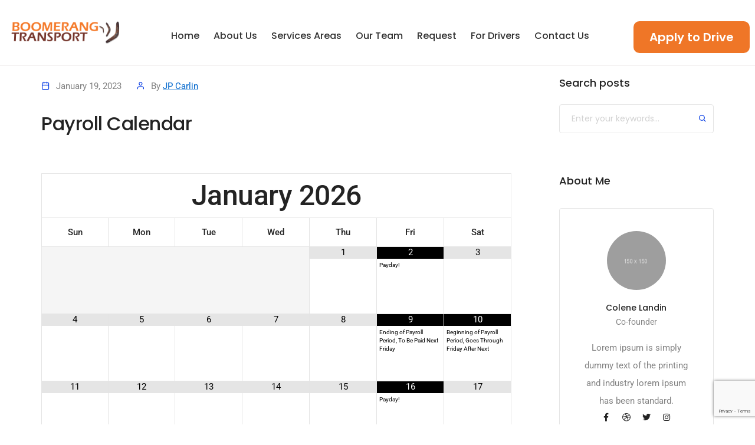

--- FILE ---
content_type: text/html; charset=utf-8
request_url: https://www.google.com/recaptcha/api2/anchor?ar=1&k=6Ldlyi0pAAAAAGKDgh35xmXt0xGWwuuDlVGnRWLf&co=aHR0cHM6Ly9ib29tZXJhbmd0cmFuc3BvcnQubmV0OjQ0Mw..&hl=en&v=PoyoqOPhxBO7pBk68S4YbpHZ&size=invisible&anchor-ms=20000&execute-ms=30000&cb=kgdp9zeayxam
body_size: 48829
content:
<!DOCTYPE HTML><html dir="ltr" lang="en"><head><meta http-equiv="Content-Type" content="text/html; charset=UTF-8">
<meta http-equiv="X-UA-Compatible" content="IE=edge">
<title>reCAPTCHA</title>
<style type="text/css">
/* cyrillic-ext */
@font-face {
  font-family: 'Roboto';
  font-style: normal;
  font-weight: 400;
  font-stretch: 100%;
  src: url(//fonts.gstatic.com/s/roboto/v48/KFO7CnqEu92Fr1ME7kSn66aGLdTylUAMa3GUBHMdazTgWw.woff2) format('woff2');
  unicode-range: U+0460-052F, U+1C80-1C8A, U+20B4, U+2DE0-2DFF, U+A640-A69F, U+FE2E-FE2F;
}
/* cyrillic */
@font-face {
  font-family: 'Roboto';
  font-style: normal;
  font-weight: 400;
  font-stretch: 100%;
  src: url(//fonts.gstatic.com/s/roboto/v48/KFO7CnqEu92Fr1ME7kSn66aGLdTylUAMa3iUBHMdazTgWw.woff2) format('woff2');
  unicode-range: U+0301, U+0400-045F, U+0490-0491, U+04B0-04B1, U+2116;
}
/* greek-ext */
@font-face {
  font-family: 'Roboto';
  font-style: normal;
  font-weight: 400;
  font-stretch: 100%;
  src: url(//fonts.gstatic.com/s/roboto/v48/KFO7CnqEu92Fr1ME7kSn66aGLdTylUAMa3CUBHMdazTgWw.woff2) format('woff2');
  unicode-range: U+1F00-1FFF;
}
/* greek */
@font-face {
  font-family: 'Roboto';
  font-style: normal;
  font-weight: 400;
  font-stretch: 100%;
  src: url(//fonts.gstatic.com/s/roboto/v48/KFO7CnqEu92Fr1ME7kSn66aGLdTylUAMa3-UBHMdazTgWw.woff2) format('woff2');
  unicode-range: U+0370-0377, U+037A-037F, U+0384-038A, U+038C, U+038E-03A1, U+03A3-03FF;
}
/* math */
@font-face {
  font-family: 'Roboto';
  font-style: normal;
  font-weight: 400;
  font-stretch: 100%;
  src: url(//fonts.gstatic.com/s/roboto/v48/KFO7CnqEu92Fr1ME7kSn66aGLdTylUAMawCUBHMdazTgWw.woff2) format('woff2');
  unicode-range: U+0302-0303, U+0305, U+0307-0308, U+0310, U+0312, U+0315, U+031A, U+0326-0327, U+032C, U+032F-0330, U+0332-0333, U+0338, U+033A, U+0346, U+034D, U+0391-03A1, U+03A3-03A9, U+03B1-03C9, U+03D1, U+03D5-03D6, U+03F0-03F1, U+03F4-03F5, U+2016-2017, U+2034-2038, U+203C, U+2040, U+2043, U+2047, U+2050, U+2057, U+205F, U+2070-2071, U+2074-208E, U+2090-209C, U+20D0-20DC, U+20E1, U+20E5-20EF, U+2100-2112, U+2114-2115, U+2117-2121, U+2123-214F, U+2190, U+2192, U+2194-21AE, U+21B0-21E5, U+21F1-21F2, U+21F4-2211, U+2213-2214, U+2216-22FF, U+2308-230B, U+2310, U+2319, U+231C-2321, U+2336-237A, U+237C, U+2395, U+239B-23B7, U+23D0, U+23DC-23E1, U+2474-2475, U+25AF, U+25B3, U+25B7, U+25BD, U+25C1, U+25CA, U+25CC, U+25FB, U+266D-266F, U+27C0-27FF, U+2900-2AFF, U+2B0E-2B11, U+2B30-2B4C, U+2BFE, U+3030, U+FF5B, U+FF5D, U+1D400-1D7FF, U+1EE00-1EEFF;
}
/* symbols */
@font-face {
  font-family: 'Roboto';
  font-style: normal;
  font-weight: 400;
  font-stretch: 100%;
  src: url(//fonts.gstatic.com/s/roboto/v48/KFO7CnqEu92Fr1ME7kSn66aGLdTylUAMaxKUBHMdazTgWw.woff2) format('woff2');
  unicode-range: U+0001-000C, U+000E-001F, U+007F-009F, U+20DD-20E0, U+20E2-20E4, U+2150-218F, U+2190, U+2192, U+2194-2199, U+21AF, U+21E6-21F0, U+21F3, U+2218-2219, U+2299, U+22C4-22C6, U+2300-243F, U+2440-244A, U+2460-24FF, U+25A0-27BF, U+2800-28FF, U+2921-2922, U+2981, U+29BF, U+29EB, U+2B00-2BFF, U+4DC0-4DFF, U+FFF9-FFFB, U+10140-1018E, U+10190-1019C, U+101A0, U+101D0-101FD, U+102E0-102FB, U+10E60-10E7E, U+1D2C0-1D2D3, U+1D2E0-1D37F, U+1F000-1F0FF, U+1F100-1F1AD, U+1F1E6-1F1FF, U+1F30D-1F30F, U+1F315, U+1F31C, U+1F31E, U+1F320-1F32C, U+1F336, U+1F378, U+1F37D, U+1F382, U+1F393-1F39F, U+1F3A7-1F3A8, U+1F3AC-1F3AF, U+1F3C2, U+1F3C4-1F3C6, U+1F3CA-1F3CE, U+1F3D4-1F3E0, U+1F3ED, U+1F3F1-1F3F3, U+1F3F5-1F3F7, U+1F408, U+1F415, U+1F41F, U+1F426, U+1F43F, U+1F441-1F442, U+1F444, U+1F446-1F449, U+1F44C-1F44E, U+1F453, U+1F46A, U+1F47D, U+1F4A3, U+1F4B0, U+1F4B3, U+1F4B9, U+1F4BB, U+1F4BF, U+1F4C8-1F4CB, U+1F4D6, U+1F4DA, U+1F4DF, U+1F4E3-1F4E6, U+1F4EA-1F4ED, U+1F4F7, U+1F4F9-1F4FB, U+1F4FD-1F4FE, U+1F503, U+1F507-1F50B, U+1F50D, U+1F512-1F513, U+1F53E-1F54A, U+1F54F-1F5FA, U+1F610, U+1F650-1F67F, U+1F687, U+1F68D, U+1F691, U+1F694, U+1F698, U+1F6AD, U+1F6B2, U+1F6B9-1F6BA, U+1F6BC, U+1F6C6-1F6CF, U+1F6D3-1F6D7, U+1F6E0-1F6EA, U+1F6F0-1F6F3, U+1F6F7-1F6FC, U+1F700-1F7FF, U+1F800-1F80B, U+1F810-1F847, U+1F850-1F859, U+1F860-1F887, U+1F890-1F8AD, U+1F8B0-1F8BB, U+1F8C0-1F8C1, U+1F900-1F90B, U+1F93B, U+1F946, U+1F984, U+1F996, U+1F9E9, U+1FA00-1FA6F, U+1FA70-1FA7C, U+1FA80-1FA89, U+1FA8F-1FAC6, U+1FACE-1FADC, U+1FADF-1FAE9, U+1FAF0-1FAF8, U+1FB00-1FBFF;
}
/* vietnamese */
@font-face {
  font-family: 'Roboto';
  font-style: normal;
  font-weight: 400;
  font-stretch: 100%;
  src: url(//fonts.gstatic.com/s/roboto/v48/KFO7CnqEu92Fr1ME7kSn66aGLdTylUAMa3OUBHMdazTgWw.woff2) format('woff2');
  unicode-range: U+0102-0103, U+0110-0111, U+0128-0129, U+0168-0169, U+01A0-01A1, U+01AF-01B0, U+0300-0301, U+0303-0304, U+0308-0309, U+0323, U+0329, U+1EA0-1EF9, U+20AB;
}
/* latin-ext */
@font-face {
  font-family: 'Roboto';
  font-style: normal;
  font-weight: 400;
  font-stretch: 100%;
  src: url(//fonts.gstatic.com/s/roboto/v48/KFO7CnqEu92Fr1ME7kSn66aGLdTylUAMa3KUBHMdazTgWw.woff2) format('woff2');
  unicode-range: U+0100-02BA, U+02BD-02C5, U+02C7-02CC, U+02CE-02D7, U+02DD-02FF, U+0304, U+0308, U+0329, U+1D00-1DBF, U+1E00-1E9F, U+1EF2-1EFF, U+2020, U+20A0-20AB, U+20AD-20C0, U+2113, U+2C60-2C7F, U+A720-A7FF;
}
/* latin */
@font-face {
  font-family: 'Roboto';
  font-style: normal;
  font-weight: 400;
  font-stretch: 100%;
  src: url(//fonts.gstatic.com/s/roboto/v48/KFO7CnqEu92Fr1ME7kSn66aGLdTylUAMa3yUBHMdazQ.woff2) format('woff2');
  unicode-range: U+0000-00FF, U+0131, U+0152-0153, U+02BB-02BC, U+02C6, U+02DA, U+02DC, U+0304, U+0308, U+0329, U+2000-206F, U+20AC, U+2122, U+2191, U+2193, U+2212, U+2215, U+FEFF, U+FFFD;
}
/* cyrillic-ext */
@font-face {
  font-family: 'Roboto';
  font-style: normal;
  font-weight: 500;
  font-stretch: 100%;
  src: url(//fonts.gstatic.com/s/roboto/v48/KFO7CnqEu92Fr1ME7kSn66aGLdTylUAMa3GUBHMdazTgWw.woff2) format('woff2');
  unicode-range: U+0460-052F, U+1C80-1C8A, U+20B4, U+2DE0-2DFF, U+A640-A69F, U+FE2E-FE2F;
}
/* cyrillic */
@font-face {
  font-family: 'Roboto';
  font-style: normal;
  font-weight: 500;
  font-stretch: 100%;
  src: url(//fonts.gstatic.com/s/roboto/v48/KFO7CnqEu92Fr1ME7kSn66aGLdTylUAMa3iUBHMdazTgWw.woff2) format('woff2');
  unicode-range: U+0301, U+0400-045F, U+0490-0491, U+04B0-04B1, U+2116;
}
/* greek-ext */
@font-face {
  font-family: 'Roboto';
  font-style: normal;
  font-weight: 500;
  font-stretch: 100%;
  src: url(//fonts.gstatic.com/s/roboto/v48/KFO7CnqEu92Fr1ME7kSn66aGLdTylUAMa3CUBHMdazTgWw.woff2) format('woff2');
  unicode-range: U+1F00-1FFF;
}
/* greek */
@font-face {
  font-family: 'Roboto';
  font-style: normal;
  font-weight: 500;
  font-stretch: 100%;
  src: url(//fonts.gstatic.com/s/roboto/v48/KFO7CnqEu92Fr1ME7kSn66aGLdTylUAMa3-UBHMdazTgWw.woff2) format('woff2');
  unicode-range: U+0370-0377, U+037A-037F, U+0384-038A, U+038C, U+038E-03A1, U+03A3-03FF;
}
/* math */
@font-face {
  font-family: 'Roboto';
  font-style: normal;
  font-weight: 500;
  font-stretch: 100%;
  src: url(//fonts.gstatic.com/s/roboto/v48/KFO7CnqEu92Fr1ME7kSn66aGLdTylUAMawCUBHMdazTgWw.woff2) format('woff2');
  unicode-range: U+0302-0303, U+0305, U+0307-0308, U+0310, U+0312, U+0315, U+031A, U+0326-0327, U+032C, U+032F-0330, U+0332-0333, U+0338, U+033A, U+0346, U+034D, U+0391-03A1, U+03A3-03A9, U+03B1-03C9, U+03D1, U+03D5-03D6, U+03F0-03F1, U+03F4-03F5, U+2016-2017, U+2034-2038, U+203C, U+2040, U+2043, U+2047, U+2050, U+2057, U+205F, U+2070-2071, U+2074-208E, U+2090-209C, U+20D0-20DC, U+20E1, U+20E5-20EF, U+2100-2112, U+2114-2115, U+2117-2121, U+2123-214F, U+2190, U+2192, U+2194-21AE, U+21B0-21E5, U+21F1-21F2, U+21F4-2211, U+2213-2214, U+2216-22FF, U+2308-230B, U+2310, U+2319, U+231C-2321, U+2336-237A, U+237C, U+2395, U+239B-23B7, U+23D0, U+23DC-23E1, U+2474-2475, U+25AF, U+25B3, U+25B7, U+25BD, U+25C1, U+25CA, U+25CC, U+25FB, U+266D-266F, U+27C0-27FF, U+2900-2AFF, U+2B0E-2B11, U+2B30-2B4C, U+2BFE, U+3030, U+FF5B, U+FF5D, U+1D400-1D7FF, U+1EE00-1EEFF;
}
/* symbols */
@font-face {
  font-family: 'Roboto';
  font-style: normal;
  font-weight: 500;
  font-stretch: 100%;
  src: url(//fonts.gstatic.com/s/roboto/v48/KFO7CnqEu92Fr1ME7kSn66aGLdTylUAMaxKUBHMdazTgWw.woff2) format('woff2');
  unicode-range: U+0001-000C, U+000E-001F, U+007F-009F, U+20DD-20E0, U+20E2-20E4, U+2150-218F, U+2190, U+2192, U+2194-2199, U+21AF, U+21E6-21F0, U+21F3, U+2218-2219, U+2299, U+22C4-22C6, U+2300-243F, U+2440-244A, U+2460-24FF, U+25A0-27BF, U+2800-28FF, U+2921-2922, U+2981, U+29BF, U+29EB, U+2B00-2BFF, U+4DC0-4DFF, U+FFF9-FFFB, U+10140-1018E, U+10190-1019C, U+101A0, U+101D0-101FD, U+102E0-102FB, U+10E60-10E7E, U+1D2C0-1D2D3, U+1D2E0-1D37F, U+1F000-1F0FF, U+1F100-1F1AD, U+1F1E6-1F1FF, U+1F30D-1F30F, U+1F315, U+1F31C, U+1F31E, U+1F320-1F32C, U+1F336, U+1F378, U+1F37D, U+1F382, U+1F393-1F39F, U+1F3A7-1F3A8, U+1F3AC-1F3AF, U+1F3C2, U+1F3C4-1F3C6, U+1F3CA-1F3CE, U+1F3D4-1F3E0, U+1F3ED, U+1F3F1-1F3F3, U+1F3F5-1F3F7, U+1F408, U+1F415, U+1F41F, U+1F426, U+1F43F, U+1F441-1F442, U+1F444, U+1F446-1F449, U+1F44C-1F44E, U+1F453, U+1F46A, U+1F47D, U+1F4A3, U+1F4B0, U+1F4B3, U+1F4B9, U+1F4BB, U+1F4BF, U+1F4C8-1F4CB, U+1F4D6, U+1F4DA, U+1F4DF, U+1F4E3-1F4E6, U+1F4EA-1F4ED, U+1F4F7, U+1F4F9-1F4FB, U+1F4FD-1F4FE, U+1F503, U+1F507-1F50B, U+1F50D, U+1F512-1F513, U+1F53E-1F54A, U+1F54F-1F5FA, U+1F610, U+1F650-1F67F, U+1F687, U+1F68D, U+1F691, U+1F694, U+1F698, U+1F6AD, U+1F6B2, U+1F6B9-1F6BA, U+1F6BC, U+1F6C6-1F6CF, U+1F6D3-1F6D7, U+1F6E0-1F6EA, U+1F6F0-1F6F3, U+1F6F7-1F6FC, U+1F700-1F7FF, U+1F800-1F80B, U+1F810-1F847, U+1F850-1F859, U+1F860-1F887, U+1F890-1F8AD, U+1F8B0-1F8BB, U+1F8C0-1F8C1, U+1F900-1F90B, U+1F93B, U+1F946, U+1F984, U+1F996, U+1F9E9, U+1FA00-1FA6F, U+1FA70-1FA7C, U+1FA80-1FA89, U+1FA8F-1FAC6, U+1FACE-1FADC, U+1FADF-1FAE9, U+1FAF0-1FAF8, U+1FB00-1FBFF;
}
/* vietnamese */
@font-face {
  font-family: 'Roboto';
  font-style: normal;
  font-weight: 500;
  font-stretch: 100%;
  src: url(//fonts.gstatic.com/s/roboto/v48/KFO7CnqEu92Fr1ME7kSn66aGLdTylUAMa3OUBHMdazTgWw.woff2) format('woff2');
  unicode-range: U+0102-0103, U+0110-0111, U+0128-0129, U+0168-0169, U+01A0-01A1, U+01AF-01B0, U+0300-0301, U+0303-0304, U+0308-0309, U+0323, U+0329, U+1EA0-1EF9, U+20AB;
}
/* latin-ext */
@font-face {
  font-family: 'Roboto';
  font-style: normal;
  font-weight: 500;
  font-stretch: 100%;
  src: url(//fonts.gstatic.com/s/roboto/v48/KFO7CnqEu92Fr1ME7kSn66aGLdTylUAMa3KUBHMdazTgWw.woff2) format('woff2');
  unicode-range: U+0100-02BA, U+02BD-02C5, U+02C7-02CC, U+02CE-02D7, U+02DD-02FF, U+0304, U+0308, U+0329, U+1D00-1DBF, U+1E00-1E9F, U+1EF2-1EFF, U+2020, U+20A0-20AB, U+20AD-20C0, U+2113, U+2C60-2C7F, U+A720-A7FF;
}
/* latin */
@font-face {
  font-family: 'Roboto';
  font-style: normal;
  font-weight: 500;
  font-stretch: 100%;
  src: url(//fonts.gstatic.com/s/roboto/v48/KFO7CnqEu92Fr1ME7kSn66aGLdTylUAMa3yUBHMdazQ.woff2) format('woff2');
  unicode-range: U+0000-00FF, U+0131, U+0152-0153, U+02BB-02BC, U+02C6, U+02DA, U+02DC, U+0304, U+0308, U+0329, U+2000-206F, U+20AC, U+2122, U+2191, U+2193, U+2212, U+2215, U+FEFF, U+FFFD;
}
/* cyrillic-ext */
@font-face {
  font-family: 'Roboto';
  font-style: normal;
  font-weight: 900;
  font-stretch: 100%;
  src: url(//fonts.gstatic.com/s/roboto/v48/KFO7CnqEu92Fr1ME7kSn66aGLdTylUAMa3GUBHMdazTgWw.woff2) format('woff2');
  unicode-range: U+0460-052F, U+1C80-1C8A, U+20B4, U+2DE0-2DFF, U+A640-A69F, U+FE2E-FE2F;
}
/* cyrillic */
@font-face {
  font-family: 'Roboto';
  font-style: normal;
  font-weight: 900;
  font-stretch: 100%;
  src: url(//fonts.gstatic.com/s/roboto/v48/KFO7CnqEu92Fr1ME7kSn66aGLdTylUAMa3iUBHMdazTgWw.woff2) format('woff2');
  unicode-range: U+0301, U+0400-045F, U+0490-0491, U+04B0-04B1, U+2116;
}
/* greek-ext */
@font-face {
  font-family: 'Roboto';
  font-style: normal;
  font-weight: 900;
  font-stretch: 100%;
  src: url(//fonts.gstatic.com/s/roboto/v48/KFO7CnqEu92Fr1ME7kSn66aGLdTylUAMa3CUBHMdazTgWw.woff2) format('woff2');
  unicode-range: U+1F00-1FFF;
}
/* greek */
@font-face {
  font-family: 'Roboto';
  font-style: normal;
  font-weight: 900;
  font-stretch: 100%;
  src: url(//fonts.gstatic.com/s/roboto/v48/KFO7CnqEu92Fr1ME7kSn66aGLdTylUAMa3-UBHMdazTgWw.woff2) format('woff2');
  unicode-range: U+0370-0377, U+037A-037F, U+0384-038A, U+038C, U+038E-03A1, U+03A3-03FF;
}
/* math */
@font-face {
  font-family: 'Roboto';
  font-style: normal;
  font-weight: 900;
  font-stretch: 100%;
  src: url(//fonts.gstatic.com/s/roboto/v48/KFO7CnqEu92Fr1ME7kSn66aGLdTylUAMawCUBHMdazTgWw.woff2) format('woff2');
  unicode-range: U+0302-0303, U+0305, U+0307-0308, U+0310, U+0312, U+0315, U+031A, U+0326-0327, U+032C, U+032F-0330, U+0332-0333, U+0338, U+033A, U+0346, U+034D, U+0391-03A1, U+03A3-03A9, U+03B1-03C9, U+03D1, U+03D5-03D6, U+03F0-03F1, U+03F4-03F5, U+2016-2017, U+2034-2038, U+203C, U+2040, U+2043, U+2047, U+2050, U+2057, U+205F, U+2070-2071, U+2074-208E, U+2090-209C, U+20D0-20DC, U+20E1, U+20E5-20EF, U+2100-2112, U+2114-2115, U+2117-2121, U+2123-214F, U+2190, U+2192, U+2194-21AE, U+21B0-21E5, U+21F1-21F2, U+21F4-2211, U+2213-2214, U+2216-22FF, U+2308-230B, U+2310, U+2319, U+231C-2321, U+2336-237A, U+237C, U+2395, U+239B-23B7, U+23D0, U+23DC-23E1, U+2474-2475, U+25AF, U+25B3, U+25B7, U+25BD, U+25C1, U+25CA, U+25CC, U+25FB, U+266D-266F, U+27C0-27FF, U+2900-2AFF, U+2B0E-2B11, U+2B30-2B4C, U+2BFE, U+3030, U+FF5B, U+FF5D, U+1D400-1D7FF, U+1EE00-1EEFF;
}
/* symbols */
@font-face {
  font-family: 'Roboto';
  font-style: normal;
  font-weight: 900;
  font-stretch: 100%;
  src: url(//fonts.gstatic.com/s/roboto/v48/KFO7CnqEu92Fr1ME7kSn66aGLdTylUAMaxKUBHMdazTgWw.woff2) format('woff2');
  unicode-range: U+0001-000C, U+000E-001F, U+007F-009F, U+20DD-20E0, U+20E2-20E4, U+2150-218F, U+2190, U+2192, U+2194-2199, U+21AF, U+21E6-21F0, U+21F3, U+2218-2219, U+2299, U+22C4-22C6, U+2300-243F, U+2440-244A, U+2460-24FF, U+25A0-27BF, U+2800-28FF, U+2921-2922, U+2981, U+29BF, U+29EB, U+2B00-2BFF, U+4DC0-4DFF, U+FFF9-FFFB, U+10140-1018E, U+10190-1019C, U+101A0, U+101D0-101FD, U+102E0-102FB, U+10E60-10E7E, U+1D2C0-1D2D3, U+1D2E0-1D37F, U+1F000-1F0FF, U+1F100-1F1AD, U+1F1E6-1F1FF, U+1F30D-1F30F, U+1F315, U+1F31C, U+1F31E, U+1F320-1F32C, U+1F336, U+1F378, U+1F37D, U+1F382, U+1F393-1F39F, U+1F3A7-1F3A8, U+1F3AC-1F3AF, U+1F3C2, U+1F3C4-1F3C6, U+1F3CA-1F3CE, U+1F3D4-1F3E0, U+1F3ED, U+1F3F1-1F3F3, U+1F3F5-1F3F7, U+1F408, U+1F415, U+1F41F, U+1F426, U+1F43F, U+1F441-1F442, U+1F444, U+1F446-1F449, U+1F44C-1F44E, U+1F453, U+1F46A, U+1F47D, U+1F4A3, U+1F4B0, U+1F4B3, U+1F4B9, U+1F4BB, U+1F4BF, U+1F4C8-1F4CB, U+1F4D6, U+1F4DA, U+1F4DF, U+1F4E3-1F4E6, U+1F4EA-1F4ED, U+1F4F7, U+1F4F9-1F4FB, U+1F4FD-1F4FE, U+1F503, U+1F507-1F50B, U+1F50D, U+1F512-1F513, U+1F53E-1F54A, U+1F54F-1F5FA, U+1F610, U+1F650-1F67F, U+1F687, U+1F68D, U+1F691, U+1F694, U+1F698, U+1F6AD, U+1F6B2, U+1F6B9-1F6BA, U+1F6BC, U+1F6C6-1F6CF, U+1F6D3-1F6D7, U+1F6E0-1F6EA, U+1F6F0-1F6F3, U+1F6F7-1F6FC, U+1F700-1F7FF, U+1F800-1F80B, U+1F810-1F847, U+1F850-1F859, U+1F860-1F887, U+1F890-1F8AD, U+1F8B0-1F8BB, U+1F8C0-1F8C1, U+1F900-1F90B, U+1F93B, U+1F946, U+1F984, U+1F996, U+1F9E9, U+1FA00-1FA6F, U+1FA70-1FA7C, U+1FA80-1FA89, U+1FA8F-1FAC6, U+1FACE-1FADC, U+1FADF-1FAE9, U+1FAF0-1FAF8, U+1FB00-1FBFF;
}
/* vietnamese */
@font-face {
  font-family: 'Roboto';
  font-style: normal;
  font-weight: 900;
  font-stretch: 100%;
  src: url(//fonts.gstatic.com/s/roboto/v48/KFO7CnqEu92Fr1ME7kSn66aGLdTylUAMa3OUBHMdazTgWw.woff2) format('woff2');
  unicode-range: U+0102-0103, U+0110-0111, U+0128-0129, U+0168-0169, U+01A0-01A1, U+01AF-01B0, U+0300-0301, U+0303-0304, U+0308-0309, U+0323, U+0329, U+1EA0-1EF9, U+20AB;
}
/* latin-ext */
@font-face {
  font-family: 'Roboto';
  font-style: normal;
  font-weight: 900;
  font-stretch: 100%;
  src: url(//fonts.gstatic.com/s/roboto/v48/KFO7CnqEu92Fr1ME7kSn66aGLdTylUAMa3KUBHMdazTgWw.woff2) format('woff2');
  unicode-range: U+0100-02BA, U+02BD-02C5, U+02C7-02CC, U+02CE-02D7, U+02DD-02FF, U+0304, U+0308, U+0329, U+1D00-1DBF, U+1E00-1E9F, U+1EF2-1EFF, U+2020, U+20A0-20AB, U+20AD-20C0, U+2113, U+2C60-2C7F, U+A720-A7FF;
}
/* latin */
@font-face {
  font-family: 'Roboto';
  font-style: normal;
  font-weight: 900;
  font-stretch: 100%;
  src: url(//fonts.gstatic.com/s/roboto/v48/KFO7CnqEu92Fr1ME7kSn66aGLdTylUAMa3yUBHMdazQ.woff2) format('woff2');
  unicode-range: U+0000-00FF, U+0131, U+0152-0153, U+02BB-02BC, U+02C6, U+02DA, U+02DC, U+0304, U+0308, U+0329, U+2000-206F, U+20AC, U+2122, U+2191, U+2193, U+2212, U+2215, U+FEFF, U+FFFD;
}

</style>
<link rel="stylesheet" type="text/css" href="https://www.gstatic.com/recaptcha/releases/PoyoqOPhxBO7pBk68S4YbpHZ/styles__ltr.css">
<script nonce="pCNy2kRP6W2XkmyVBc4LTQ" type="text/javascript">window['__recaptcha_api'] = 'https://www.google.com/recaptcha/api2/';</script>
<script type="text/javascript" src="https://www.gstatic.com/recaptcha/releases/PoyoqOPhxBO7pBk68S4YbpHZ/recaptcha__en.js" nonce="pCNy2kRP6W2XkmyVBc4LTQ">
      
    </script></head>
<body><div id="rc-anchor-alert" class="rc-anchor-alert"></div>
<input type="hidden" id="recaptcha-token" value="[base64]">
<script type="text/javascript" nonce="pCNy2kRP6W2XkmyVBc4LTQ">
      recaptcha.anchor.Main.init("[\x22ainput\x22,[\x22bgdata\x22,\x22\x22,\[base64]/[base64]/[base64]/[base64]/[base64]/UltsKytdPUU6KEU8MjA0OD9SW2wrK109RT4+NnwxOTI6KChFJjY0NTEyKT09NTUyOTYmJk0rMTxjLmxlbmd0aCYmKGMuY2hhckNvZGVBdChNKzEpJjY0NTEyKT09NTYzMjA/[base64]/[base64]/[base64]/[base64]/[base64]/[base64]/[base64]\x22,\[base64]\\u003d\\u003d\x22,\x22w4hYwpIiw6ErwrDDiAnDnCfDjMOWwrrCpWo3wpTDuMOwNm5/[base64]/[base64]/CqWjDilXCsMK/eMOcwpdYZMK6w6UOU8OvEMO5XSrDs8OCHzDCij/[base64]/Ch8OtwoMnwpHDuAArw6RwNsOrVMONwpVQw6bDpcKCwpjCnGJ4OQPDgVBtPsO3w5/DvWsQE8O8GcKMwonCn2tpJRvDhsKcKzrCjwEnMcOMw4PDlcKAY2nDmX3CkcKuDcOtDVrDvMObP8OlwrLDohR5worCvcOKWcK0f8OHwobCrjRfYA3DjQ3CkANrw6sLw5fCpMKkNcK1e8KSwrxgOmB/wr/CtMKqw53CvsO7wqEvCARIPMObN8OiwoVTbwNdwr9nw7PDrMOEw44+wpTDuBduwq7CiVsbw4TDqcOXCUfDq8OuwpJww6/[base64]/KxvCk8Ocw4rDiwnDuMOOJlbDisKawpl6w74cYSVcdhPDrMO7NsOmaWl2KsOjw6trwoDDpiLDilkjwp7CnsOrHsOHGiDClwRaw7Bxwo3DqsKOVG7CiVB7IcO3wpXDnsKAa8Ohw6/Ci3nDiBQ5ecKwYxljU8Koe8KRwpEFw4o0woXChMO2w5TClFoZw67Cvg9EZMOowpgIO8K4YE4IeMOkw7XDpcOPw6PCn1LCkMKMwrfDuw/Dhw3DhRHDvcKfDm7CvBHCvwHDlC0/wo1KwqRAwoXDvAE0wp3CuV5/w5HDszHDkGvClUTDjMKqw7QDw5DDssKlPzrCm17DgTJVCl3DiMO/wqnCrcKkRsOZwqcPwq7DsQgfw4HCllJ1WcKlw4TCq8KPHMK0wrITwqTDtMOXcMOKwp3CignCtcOpbmZKAyBIw4DDtwfCgMOow65ew7vCpsKZwqHCt8Orw4MAJSM5wosAwp4vLRomasKAAw/ClT1GV8OMw7Yxw5MJwrPCjzDChsKKCA7DtMKlwoZKw500HsO0wq/ClWlwV8KSwqZeXD3CnD5Aw7fDj2zDpcKtP8KlMsKcF8Osw6AXwoLCu8K2JsKOwq3DrsOifFccwrQBwqHDp8OxRcOHwpV/wr7DrcKlw6Q8Y3TCusKxVMOsP8OxcjN1w4FXKls3wprCh8K/[base64]/[base64]/[base64]/DkxEOFzMzcw7ClsOZXsKCTxgWwqkqBMOEw7VuLcKgN8K0woEGMCZ/[base64]/w7rCpywXXk55TcKWSB1pwrvDrnbCsh8lbMKxZcKjTjDClUfDs8O7w5TCjsOPw6s/PnPCiQRewrBnSx0tKMKXIGNBCRfCsDN9W2FrVy5dZBU3dSbCqD4TAcOww6hYw4/DpMOqKMKkwqcWwqJCLGHCtsKBwrF6NzfCnwtvwpvDj8KBIMOYwpdWO8KHwo/Dm8Kyw7PDhTjDhMKHw4NVbRDDmcKeV8K2BsKETVBKHD9TGijCjsKDw67CqjbDh8K2wrVDAsOhwrlqPsKZc8KbEMOTIlTDow7DisKUGXbDosKHRkZ9csKZKTBrQMOvEwPCpMKvw4U6w4/Cj8Oxwp0JwrEuwqXDqn/[base64]/DhcOtWFTDughyw5PCqjTCrcO1GHBDw7bCr8Okw7kEw6x3D1R+cwQtC8KQw6Jlwq0cw7TCuQ0zw68bw5dBwpkPwqvCgcK4AcOvKG9KKMKnwppPHMOvw4fDu8Kiw7dyK8KZw7dcan5HTMOGRHTCtcK/woxWw4Yew7LDpsO0DMKiRV/DgcOBwpUkKMOAQjx9MsKJSkksM0hPWsKyRHDCpjzCqQdZC3/[base64]/CjsKgJlXDgwXDhx/DvTLCgkFpwpQQd23Ci3nCjX8WLsKsw63DvcKCDzPCvkpjwqbDrsOmwq9HaXPDrcKscsKPJ8OJwqJlGEzCrMKQahLDhsKLHEljdMO0w5fCpiPCiMKBw7HDninCkjQDw4vCnMKya8KbwrjChsKDw7TCt2vDiggIN8ODSkXDkV/CinYbFcOEDClZwqh5LigILcOlwq3DpsKhWcOsw7TDsXREwrIEwozDlRDDrsO6wrgxwpDDrUPCkCvCjR0vSsKkBRnCslHDrmzCqcOew6Nyw7vCg8KTaX/DhAUfw5l8csOGT1TDqGoEdUHDvcKRd091woxuw7NdwqccwopyWcKzCsOGwpw8woQ9OMKefMOAw6sLw5TDkW91wpN+wrjDn8Kcw57CngJlw4nClMOVIMKbw4bCvMOUw6llZzY1GsO1Z8OJEyUewqQYKcOqwo/DvTMnBA/Cv8KawrJnGsK+fVHDhcKHCkpSwox7w4zDjkvDk3QUCA7CgsKFK8Kbw4ZYaw14OiUgR8KIw7tJJsO3GMKraDZMw57DhcKlwptbP2zCk0zCqcOwCGJkBMKGSivCp1DDrkV2QGIsw4rCqsK0wrfChn3Do8Oww5YHIMKHw4/Cv2rCv8KbQ8Kpw4AkGMKxw7XDkwzDoRDCusKDwrDCjETDg8OtcMOYw5bCml85G8K1woBEbMOAfRVBa8KNw5x3wpJFw6nDlVQIwrbDtHJJQ3o5IMKNGzc4PFzDpxh0YhN0FBYRIBXDvC/DvyPCqRzCmcOvPTvDsgPDri5xw4PDnlo8wrtvwp/DiXfDmww5ekzDu10SwpLCmUbDt8OoKGjDhTRYwq13N0fChcKjw7BIw77DvAkpWxYXwocQecO4N0bCmcOCw5cccMK4OsK3w4YOwq11wp5Bw7PCgMKAUzrCoyfCvcOlQMKkw4o5w5PCv8O6w57Dtw7CvnzDijo+K8K0wrc6wpgJw7tSYsOgecONwrnDtMOafz/Cl2fDlcOHw7zCjnLCqsKmwqBLwrRCwp8Dw5hITcOnAHHCgMOiOFZpBsOmw4oHXgANwpoGw7HDqW9HKMOjwpIcwoRpDcOfA8KRw4LDt8KSXVTCmwzCnnrDm8OKIcKIw4cTDAbClwfChMO/w4PCq8OLw4jCu3bCiMOuw5LDj8OQw7PDqcOOJ8KlRl0dKDXCgcOdw6XDk0FsRlYGKMKcIhsewrPDshTDocO3wqDDh8Omw5TDoDDDlSMhw77Cgz7DoUIvw4TCnsKDKcKfw7fCisK1w4VBwqNKw73CrVQuw7FUwpVpV8KPw6HDpcODN8KvwpjCqBnCoMKAw4vChsKqcn/CgMOYw5s4w6lcw60Fw6MZw7LDjW7CmMKiw6DDvsKnwoTDtcOcw7d1wo3DlSDDmlIuwojCrwHCvcOIQCMcTAXDmHXCoFQmFmtlw6TCoMKVwrnDsMKbc8OKPBZ3w6s9w7oTw7/Du8OCwoB2H8OEME0daMKgwrF1wqp8ZgVdwqsrd8OVw4UcwoPCucKowrMYwobDtsOsRcONL8KvXsKmw4vDq8KMwrYmTzAZcVA3LcKdwoTDlcKvwo/[base64]/w7HCiXnCph3Ck8Oqw6bCn8K+cRnDgQvDtBJqwrNbwpttMFctwojDtMOePnVJIcO8w6Z9a002wr8IBy/CmAVcAcO6w5QfwrtZesO6bsK4eCUfw67DhQhZAyMrfMOfwro/[base64]/w4MIV3ZRwpjDug/[base64]/CnMKCw6DChcKzw5HCtzVmfcKKXMODw6xqeMK9wrDDnsOMI8OSQcKuwqHCj1cUw64Ww5XDiMKEJMOBGGbCjcO5wplXw6/DuMO5w5/DnVISwq7DtsO2w6x0w7TCtgw3w5IrOsKQwr/Dt8KdZEHDlcORw5B/QcO9JsOOwrfDlTfCmQQdw5LDll5Bw5tBOcK+w7oUC8K4R8OvI3Mzw59SWMKQcMKXaMOWWMK/[base64]/DqTAtMgtGwp7CmMOUwrVvwrfDmArCsFXDnU9Gw7PCrGnCiEfCpwMEwpYkek52wpbDqA3Dv8OFw5LCsA/DmMOqA8K1LMOkw4wMZ1gCw6VnwpU8UhTDtXbClAzDjzDCsjfCu8K7NsOOw5YrwpTDoE/DhcKkw60two7DvMOyDFdgNcOqM8KtwrIFwqQxw5kjNk/[base64]/DtD7DoXp/w7bCrsKANMOZR8KOVG/Di8OTaMOuwpnCvAfDugJIwp/[base64]/Di8KCS8O5C8O3PsOYOsKzNiVSwpVvZ14fMC/[base64]/CicK/w7J9wrhbD8O9CxnClhVSwq/[base64]/[base64]/[base64]/Dm0kbwrrCt8KQJsKTw4pWw4ZsP8Khw54sGMKPwrjDt0PCpcK6w5PDmCVqIcOVwqRKORDDsMKgCAbDqsO3Hh9TLiHDrXnCoU46w7YCKsKcXcOuwqPDi8K3AE3CpMOmwozDgMKnw69xw7sGScKUwpLCv8K4w4jDnhTCj8KDORpMT3TDucOswpI/Gxw9wrvDnGsyRMOqw48SWsKMYHLCuy3CqzjDhgs4Ki/DvcOGwqZWecOeTz7CkMK/E2hbwovDtsKawqfDu2HDi1dBw48uKcKYOsOXRiIRwp3CnjXDhcOZLl/[base64]/[base64]/R8Oww6MNA3VWNxLDvMOpIhLDlsKZw5XDkA/Cg8OCw4NZWyXDglTCoRVYwr4ndsKoXcOxw7tGbEsTYsOmwqNiDMOqdwHDrz/DoBUKJB0bRMKVwol/VcKzwpYNwptww6HCjnV/wod3elnDl8OjUsOeAkTDlU5KGGTDnkHCo8OeesO5P2UKZlPDlcOEwpXCqw/CpD49worCky/CjsK9w5fDrcOWOsO3w6rDjcKuayI1B8Kzw7DDpW10w7PDvmXDlcK6MBrDgwhLVF80w6PCm3/CiMO9wrTCimdZwqMMw7lSwqcTXEHDtgnDocKOw6vDt8KvTMKOXH16TjHDhMODWzLCvHAVwqTDs1JEw7tvKmdlUBtNwr7CvMKSAAgnw4nCtX1Cw5gSwp3Cj8ObfQfDucKLwrfDkUXDqB1nw6nCk8K4C8KHwpHClMOVw4x/w4JQMMOlFMKOJsKUwprCn8Kqw5rDiEvCoRPDlsOeZsKBw5rDuMKoa8Okwq4FQS/[base64]/w7AZw7l5OFnCnz3Dp8K7w5TClk7CmMKAN8OALkIyEsKmGcO4wpjDpTjCq8KCOsK0FRLCnMKnwqHDgcK2Ej/Cp8OIXMKJwpZswqrDj8ODwqPCvcOkaTLCplnCv8O1w5AbwoPDqMKPYDINLEJJwrHCpXFtKTPCvGo0wqXDo8KFwqgBB8O+wpxowohyw4cBUy/Dk8KvwpZOKsOWwoEIH8OAwppFw4nCgiJQZsKmw7jChsKOw5VYwpLCvADDrmgTASE5W03DrcKkw4xIU0IBwqrDl8Kpw67CmEnCrMOQejAUwpjDnVEvNcKUwpXDhcOLecOWXcOfworDlw9eAVXDrRbDocO9wqfDlB/CsMOyPGrCjsKnw7gcdU/CgHfDqwvDmSjCgS13w7fDuWEGdxsBFcKBTAJCUQjCmMORZGApHcOYEsOmw7gyw6R0C8K2RixpwqHCicOybE3DtcKTcsKrw45swoI4RAdxwrDCmC3CpBVGw75xw7gdE8KswrtSOXTDgsKVTw8qw6LDrcOYw4vDoMKyw7fDvGvDuAPCnk/DjELDt8KZa0bCl3MyJsKxw7N6w67Cn1rDlMO0MCLDul3Dh8O1WsOsMcKawoLClXh6w6slw44FBsKswrdKwrHDpDTDv8K0F0/DrAQoQsOXPnnDqiYVNGRBbsKdwr/DvcOnw7BYDknCmMKkbydEwrc8DFvChV7CicKNaMKXacODZcOlw5jCuwrDrVHCncKCw4tKw5U+FMKdwqDDrCPDoE3Dn3/Dv1PDhgjCqFjDlg1zWx3DiTcLLzoANsKzSgzDnsOLwpfDlMKbw5pow54qw7zDj17Cg0RpU8OUMAVjXDnCpMOFURPDjsOfwpfDmBBGfFPCssK8w6B/YcKpw4MlwoMDecKwQyh4NsOLw442WiFIw645bcOhw7YzwqN1UMOqUg/DhMOcw74ew4nCssO8BsKuw7R+ScKIUnzDuX3Dl3fChFwuw6kGX1R4EzfDoy8nHMOOwph6w7rCtcOqwrbCmws+LMOXXcOcWX1eOsOsw44Fwr/CqDdwwoAYwqV+wrXCnTZsIStWHMKwwp/DshTCjcKcwpTCmjDCqH3DpkoUwqzDgRwHwr7Dkh06bsK3Nx8rOMKZcMKiIhrDmsK5E8OwwpTDsMKAFTBIwox4cxJ8w55Rw7/DmcOIw5XCkSjDnsOkwrYKVcOHEE3CpMOZYCRGwprCnAjChsKZfMKzQlwvIjXDhcKaw4bDiU7DpCzDucOKw6sBIMOaw6HCoxXCnXQOw6VmUcKTw4fCnsKCw63CjMOZPBLDl8OKNwTCni4DQcKPw7d2N15ffRojwpwXw55FVyMcw6/[base64]/[base64]/fBNnAsKcwq1nw4N4wp/Cr8O+w7bCq2N2w707woTDicKZw5LChsKdeSA/[base64]/[base64]/ccKie1nCniwJw7XDlSXCvm8IWm4CGTLDiQIswpbCqcK3IBNdJ8KfwrwQQ8K5w7LDpBQWGkkyAcOXKMKKwpnDhsOxwqYnw5nDogrDiMK7wpUbw5NQw7AtcmnDqXopw4fDtE3DocKXEcKQwpo/[base64]/w79Rwp7DshTCuV7CvsOMwpLCpMKQwo7CqXvDicKyw7fCv8OZbsObRE4gKFBlEnzDkVc7w43DvE/CtsOlJxYvbMOQSDDDpUTCnH/Di8KGBcKfYUXDjsKTQWHCiMOZGMKMYEPCpgXDvQ7Dq05EWMKZw7ZywrnCuMOqw53CoEXDtkpWOV9VPnUHc8KPNUMiw4/Dm8OIPgsgWcOtDi4bwqPDksOkw6Nyw6fDjH/DkAzCl8KQEEHDqk07PHBLK3A9w5otw7TCimLCocK1wrDCpHI2wqPCoFkkw7DCigs6IBvClH/DvsKgwqcnw4DCscOHw6LDocKIw41AfjZTAsKSIFwcw4rCg8OvG8OSecO3JMKSwrDCljJ7fsOmLMO+w7ZgwoDChWvDiRfDusKgwprCg2xGHsKWHUV8DR3Cj8KLwpMMworCscKXGArCiTM/ZMONw4YDwrkqw6xCw5DDpMOcSQjDgcKqwrDDrRHCqsK/GsOzwq5ewqXDoFfDpsOIGcKLaAgbLsKNw5TDk2hqUMOmWMO1wqc+ZcOFKkc3MsKtfcKEw4TCgT9OMVUXw4HDhsKlZE/CosKSwqPDiRrCviTDvgvCqjo3wonCr8Kxw5bDiiwIKE9Tw4JuUMOQwp0AwrfCpCvDpBfCvlgDe37Cm8Kkw4vDvcO0VybDh3DCs3nDpzLCucOvW8KEIMOtwpNQIcKcw5ViUcKywrF1QcOxw5NIUUR1bkrDrsOiVzLCojrDjVbDkw/DmGxWJ8KsSlIOwofDicKPw4p9wrNeTcO6dTnCpCvCqsKTwqtrGlXCj8Owwro3f8OvwqjDqMK8MMOMwovCmFU8wpXDlmVyIcOzwrXCr8OVMcKNFcObw5QMWcKnw4JAPMOHw6DDuBHCmMOdIxzCs8OtAsOlPsOZwpTDksKYcy7Dh8O+wobCj8O2KsK5w6/DgcOMw457wrQODFEww4NcDH0YWy3DrnfDn8KyM8KdY8Kcw7szB8KjOsKbw5sUwoHCncK5w6vDhRbDqsOqcMKBY3VqYgbDmcOsIcOWwqfDscKWwotqw5rDqQ02KFLCniQ+bkdeEg5Cw6gbMMKmw4pgLF/CvgPDsMKewoh5wrwxHcKRLBLDnhUfLcK4UB9ww6zChcO2bcKsaXN1w59SMizCkMOJbhzDgi9NwrXCrsK4w6Q7w5bDgcKXTcO/NG7DqUzCgsOvw53Ci0gkwoXDvsOJwoHDoTYGwo8Jw7EJQcOjNMKuwpvCo291woRuwqzCrzcDwr7Dv8KyXgbDgcOeDsOBJSRJOArCvXZ8wqzCu8K/Z8OTwqfDlcOUCAZbw65pw6VLLMOVA8O3Qz4vDcOkenQYw54UL8OEw4DCnFISdMKvZ8ONDcKJw7wBw5grwqfDhMOVw7LDuDcTZkPCrsOzw6MUw70yNjnDlxHDgcO7EkLDj8KcwpPChsKaw4vDqgwrbXNNw4NGw6/DkMKBwrhWEMKfwqXCnQcuwpDDj2vDtTjDncKGwo0hwq4FUmVuwqRDC8KIwpAOYmbCiDnClnN0w6V3wo55OlnDoSbDjsK4wrJEAcO8wp/CtMOhcQwlw6l/[base64]/CoUjDlMOcC8KLGDfCosOPwo3Dt0LCq8KJZgUHw5B7WgDCu1I3woNUI8K2wolkB8ObXGHClnhkw70qw7DDjVR3wphWA8OEUE7CqwjCsCxfJ1QMwr5vwp/Dikh6wopIw4RnRwjDtMOSHsOVwo/Cu2YXTxlEEB/DncOww7fDqMKaw6kIQ8O/[base64]/CnsKrwqAcMMKWw7DCn1fCosKQRDZSwp7Cu1wXScKuw7A9w4QUb8KpXRpiRUJAw4hDw53Dv1ohw67DisKsJGrCm8KQw5PDpsKHwovCvMKJwolwwrtpw6TDulBfwrHDmXQWw7LDscKOwrlgw6HCrQI/w6XCmXnDh8KCwqw9wpU2VcKuXg9gwpnCmArCoH7Cq3/Dml7CucKiPWZEw7kUw6LDnhPCksOdw703wrgxCsOgwpXDtcK4wqfCvhYpwpnDhMOcChw5w5zCrwB0SUpJw7TCumAwHkrCuSbCkm3CoMO+wovDg2vDiV/Di8KCAnVcwqfDt8K7worDnMOdJMOCwrQ9WjbChGMkwpnCslcQBcOKb8KCVwTCs8OGLsO9dsKzwqcfw57ClQHDscKvDMKCS8Odwo4cMsOew45VwrfDq8OkSTAVS8KOwopTTsOzK2nDgcOuw6tbOMKdwprCihbCh1oPwpE0woFBWcK+bsKyCwPDt2RCTsO/[base64]/CusK+GMOHwpdOwpTCrsOJVsOpLAYlM8KpUTB/WcO0GMKzFcO6N8OQw4DDsGfCicOVw4HDnT3Djh1wTCPClhscw5R6w4g8w57CllnDlU7Dp8KHS8K3w7dWwq7CrcKew53DuzlCVMKhLsKpw6PCu8O7BwRrI3jDkUMWwo/DmENOw6LCiRTCpnFzw7ApT2zCjMOtwrICw5bDgm1fMsKrAcOQHsKWNSVgEsKnVsOlw4lJch7DgUDCv8KaQlVtPQdUwqIDJMKSw55Yw47Di0dWw67DmA/DpMOKw6PDjSjDvjfDsT9RwpvDiTIASMOyGF/ChB7Dk8KGwogzCmhaw7FIeMOtTMK2WjkLGDHCplXCvMKVPsOSJsOzYFPClsOrRsOnUx3DiQvDg8OJMcO8woDCs2QkcEYUwr7Dt8O5wpXCt8KUwoXCusKCJXgow6DDnCPDqMOBwrtyeGzCg8KURSNpw6vDjMKTw4h5w6fDqhI4w4oDwqhxSWzDiQIhwq/DscOZMsKJw6BvOwthHBrCq8K9EXDCgsOqQ09zwrTDsHVYwpvCmcO7bcOEwoLDtsOKZDoxDsK3w6FpR8OteHsGAsOEw7TCo8Ocw6XCo8KKGMKwwr4iPcKSwp/[base64]/ScOgwqRDVsKZw5DDuAR8LsKIwrhow5M6wp/DscKDw79kGcKDdsK2wo3DuXTCji3Dt2JjWQszHTbCvMKzGMOSK31UKGDDsDFZID4FwqcXcVDCrAw1JhrCjgBpwpNSwoV8N8OiY8OUwpHDhcOUR8Kzw4MxE3kZV8OMwrHDlsO9w7thw6Mgwo/[base64]/CuzjDu8O0PcKJGcKxAsKLw7/CmsKKw5rCtzrDkw4APF9Cf33DvcO3a8OTLMKpJMKewoc0Ij9aTGrDmArCu00PwpnCh1Q9YsKLwqDCk8KMwr1fw5xlwqrDpcKNw77CvcOtP8OXw7/CisOWwqwraS/CnMKKw5zCoMOCBk3Dm8O6wpHDsMKgIhDDozI+wocPOMKEwpPDmiIBw4c6QMOuW2klXlVswovDlmwoDsOVRsKyJSoYfHsbPMOZw4bCusKTScOTHwxjI3/[base64]/eCrDkAkowqLDoCN8QA3CscK4wrkTwp7DqUEef8KCw6xPw6jCisKAw5jCqFoqwpHDsMOjwq5Rw6d+KMOlw6/DtcKZPcOUDcKEwqPCrcKbwqlXw4HCtsKAw5JyWcK5ZsOxIMOcw7rCnmDCrsObJC7DuBXCsRY/wqfCj8K0IcOSwqcawpgWElZPwpA2LcKyw70ON0t2wpgywpfDsUfCjcKzT2M0w7XCghhPesOEwo/DtcOQwrrClXLDjMKdRnJvw67DinJfD8OswqJmwrPCuMOuw41+w5Yrwr/DsEwJQjrCksOyLCNmw4TDtcKeDxtgwrDCnHTCqAoEPjLCk3B4HyXCv2bCijkNOWHCn8K/[base64]/WWLDjDTDjEYxKMOHLC3DgMOqw4LCnjM/wp7DmQZQBsOJDHsfWFLCjMKHwpRscxzDvMO3woLCm8KKw54pwofDv8O5w6jDsXvCqMK5w53DhTjCqsKvw7DCucO8J0HDi8KqR8KZwpUYasKYOsOpKsORB3YDwr4XdsOhSEvDmmnDnHvCmMOrZRXCmV/Cr8KbwqDDhlrChcOawowTK1IGwqh6w40Hw5bCqMKiWsKhIMK+IB3ClcKBRMOHCTkWwpPDosKbworDosKVw7fDs8Kow5tMwr/CtMOXdMOWNsK0w7RhwrcRwqx+Ek3DksKTdcOKw7ZKwr53wr0Odi1sw60Zw7RQNMONH1BAwrTCq8Ouw7HDvcKYZgPDpQ7DiyHDhQPCnMKIOMO8Fg/DjcO3NMKnw7FaMDzDnxjDhAnCrwA/[base64]/[base64]/D8Oiw7PDlAZNF3rDu28Mw6IeKsOzw4FqbWLDj8KGbwsMw69RRcOqw67DocK5BsKUSsKkw7HDnMKPSC9lwq4HJMK+NcOewozDty/CtsO6w7bCmAo0X8OdIzzCji0Qw7FIcWl1wpvCllAHw5fCncO7wooTDsKywofDq8KlGsKPwrDCj8OXw7LCrQXCs2BoZkjDisKCMFl+wpDDk8KIwqx5wrjCicOXwpDCjRVGFlxNwocqwr/Dnjh5w49jw6sEw4/CksOResKoL8Ohwp7Cl8OFwrPCmWE/w4bDisKKBCcoFMOcPRvDnDnChwzDgsKRXMKbw5vDg8O2Q0TDucKsw694fMKTw4HDsQfCh8KQKCvDk2XDiFzDh0nCjsKdw7APw6DCigzCtWFLwpwxw5B5K8KnRMKdw4N+woUowrrCjlLDsTIow6TDpnvCj33DlmVdwpLCrMKaw6x0SxjDjzvCisO7w7Nmw7/DvsKVwovCuUbCmMOLwqPDt8OCw7MJOCPCqHbDvSEICWLDpUI8w7A/w4vCmCPCoUXCs8KVwoXCoSZ0wp/CmMKxw5EVWcO0wr9oH0/DgmMDR8Kdw5wgw5PClcO1wobDisOoFijDpsKZwp3Co0jDv8KLBcOYw7bCtsKQw4DDtSoBKMKOT3Jzw4VRwrF3wrwlw7Rfw73ChEERA8OZwqNqw5R+e3Erwr/[base64]/[base64]/[base64]/KcK4KMODI2nDncOoLHwwdMKLw7AAw5XDjk3DoRZRw6HCgcKuw6V+G8KfdHPCqMOZasOsBBfDt1LDgsKKDBNLBWXDmcOBeBLCucOewqLCgRXCuRbCk8KEw60+dx02K8KYLFp2woR7w6xdCcOPw7dECXPDhcOFwozDlcKUQ8KCwox+dBHCk3/[base64]/CtEUjw7vDpgjDun7CuD7DmjrCrXtUw7zCvw/DtsOSZhgvBMOIwoEew5N+w4nDlhhmwqlbHsO8eRjCp8ONaMORaz7Csi3DgVMENDYLCsO/[base64]/DpMKkacK1w5kva8KFCcKhGHzDqsKTcMK/[base64]/YMOdw6QoDFYQwqbDo8K5X8K8AkwoKkXCl8KFwo1wwp3DmlbCtEjDhijDuHtAw7zDrsOtw4QaIMO1w4TCv8Kxw48Jd8KtwqbCsMK8SsOsZcOew7xHRDZHwozDkHDDmsOzbcO6w4AMwo5SH8O2Q8Olwqs9w5obSA/DhCRww5PCozcKw7wNIyHCgcKKw4TCtETCmwtlZsO4VQnCjMO7wrHCssOTwpLCtwY2B8KWwpEBfCHCiMOKwpQtbBEJw6zCkMKCUMOnw55ZTCTCgcK6wqsdw5dUUsKkw5fDpMOSwpnDi8O6JF/DlGN4OlPDmUdwRi8BU8Ohw7E5ScKuVMKjZ8O2w51CZ8KGwq4sEMK/[base64]/ChcO0fMOYE8Obwodde8ORw4/CvMKUwr3DpypNABbDqUE5w4Bow4YhaMK5w63CocK3wrklw47Cm3obw5jCn8KNwozDmFYRwpRVwpFyC8KFw4TDpH/CsF3Ch8KfQMKUw5nDiMO/C8O7wqvDm8O5wpocw4JPSUrDjMKDFHl/wo3ClMOPwpjDqsK0wp92wq/DgMKFw6Eiw43CjcOFw6DClcO8awYtcw7DmcKUEcK8UTPDtCsOKx3CiyNsw4HCnAHCi8OUwrIAwrtfUltiYcKLw5E0RXUFwrDDtmsvwo3DmsKMTGZow6ACwo7DoMOaNcK/w63DiF9aw5zCmsOlUVbCgMK5w7jDpjsCK3Uuw55sLcKdVTnCmgPDr8K7KMKHAsOswr/CkQ/[base64]/[base64]/eUA1wrBTAsOKeMOxE8ODIcOdFMOvwozDnsOaNFXCpzkFw4DCmsKOb8KZw4Bcw57DhMOFOCcsQcKQw4DCk8OGFi8eAMKqwrx5wq3CrmzCmMOmw7B/EcKDPcONM8O/w6/DoMOrQ0Fow6YKw7Epw4rChnTCtsKlHMK+w5bDtypYwp9zw5Mww45+wofCuUTDjyvDom5Bw5PDvsO4wpvDvQ3CosK/w4LCumLCi0bDoCHDlMOUABTDgCHDjMOWwr3Co8KlGMKPTcKEDsO9BcKvw6/CocObw5bCnx8fcyJHFTdKb8KGAcOAw6/[base64]/CkcONM8OBw7stw5B9w73Cm8OOw4YKw4vDkF/CncOwMsKiwphiOBMhJB3Cmj4aHz7DhAbDv0kvwosOwprCr2cbF8KWTcODecO8wpjDuHZYSF7ChMOGw4Y/w5ICw4rCi8ODw4IXTE5sccOjYsKJw6JZw5xAw7IMQsOwwo1yw5luwpQhw6/Dq8OmNcOBcVBYw57CtMKdOcOiCjjCksOPw5zDhsKnwrwUesKYwrHCoCTCgMKSw5DDm8KoSsOewp/DrMOQHMKowpDDj8O+dsOkwqxvHcKJw43CpMOCQMOxN8OYFyvDl1sRw61zw67CosOYGcKSw7HDsFVGwrzCncK5wo0SODXCnMONbMK2wrXCrXTCjBcHwrcHwo4nw6FYCxrCiHslw5zChcKQaMKANk7ChsKiwo8vw6/CpQBAwrE8Fg7CozfCsDZlwowDwrEjwpp3VFTCr8KSw5VnZjZqUVoyYF91ScOKZRsTw5xRw6zCpMOywp08BWxbw6gWIzoowobDrsOtAWTCpVB2NsOjTzRcJcOcw4jDocOCwrpHIMKbclATHcKZdMOjw5sjWsKjYWbCusKfw6HCkcOoH8OmFCjDncKLwqTDvH/Dl8Odw7ZvwpQfw53DssKQw4UMDzIOYMKOw5E/[base64]/w5BZwo1QMAbCs8Ovw77DgMOwwowHODHDpi1rAMKqQ8KqwokNwrjDs8OCMcOZwpTDrVrDjErCpFjCsBXDtcOXIiTDmy5oY0rChMKzw7jDjsKGwp7CgsKZwqbDjQRLQABXwpfDkzVoDV4EPUcZcsOOwrDCpU4Qw7HDq3dsw55/[base64]/[base64]/Cr8O7w49YHMOCZUXDgcO6DB7CnzAve8OWGWbDjzw9K8OcHcOHQ8K2RUYcRBwzwrrDsQc+w5ZPIMOHwpbCtsKww4Qdw5dvworDpMOFAsOYwp9gZjjDscOTAcOWwo4yw6kaw43DpMOLwoYUwrbDtMKcw7pKwpPDpMKzwovCmcK9w7V9P1/DlsOMXsO7wrjDoARrwqnDhnt/w6ghw6AiIsOww4Itw7VWw5PClBAHwqbDhcODTFrDiRJIGwkWwrR7ZsKmQSAAw5lkw4TDisO/bcKyZsOkezjDscKtexDCo8K+LFozA8K+w7bDniTDkUUpPcKpQlnCisKsXhoRRMO3w5XDpMOEG1x9wpjDtUXDhsKXwrnDkMOhw44RwofCpVwGw4JSwqBIw44/eAbCvsKYwroSwrwkEUU1wq0REcOSwrzDsX5XZMOFccKsJsOlw6LDl8O1D8KRLcKrw6vDvyLDsFfDoT/[base64]/[base64]/wpd0ScKew5jDv8OGw6Y3CsO1w7vDkcOFwqsjHxvCrsKkUMKTZz7Djy0swp/[base64]/ChxbCq8Oyw4rCtCTDl8Odw7FvWwDDhQp6HgHCsMKOdjl0w6TCu8O9VAtUEsKkQjPCgsKObD/CqcKXw4x3cTp/IMKRYMKDSEpZPVnCg2fCmCk4w73DosK3w7xucQjCpHx8HMOKw6bDqg/DvH7CgMKHLcK3wqwTQ8KwYnwIw7lhJcKYdRU9wqDDj2UxfW1fw7/DuXw6wqkTw5gzZHEdVsKSw5tiw4xiVcOzw64RL8KbCcK1NiLDgMOgfAFuw4nChsKnUAsYdxDDicOyw5JHNikDw7g7woTDucKBUMOQw6UFw4vDqn/Dp8KawoHDqsOnAsKaRcOtw7TCmcKTYsOiN8KbwrLCmGPDoFnCjBV2FCjDocKCwobDkTTCq8O6wo1Bw5vCoX8Gw7zDlBUgOsKZQnvDn2jDug/DrRjCrMKKw7YMQ8KGI8OIOcK3ecOrwqbClcKJw7B0w5I/w6JXUCfDpHXDg8KXT8O3w6szw57Din7DjMO2AkARFMOJNMKuBz3CscKROT1cPMOzwqMNClvChgpCwr02KMOsIkUBw7nDvWnCmMOTwodgS8O/wpfCkiw0w7JTT8OdHxHCnn3DuAQWdyzCr8OBw6HDuGMZQ0tMJ8Ktw6V2w65Jw77DhmopCSHCilvDlMKyXyDDgMOowr0mw7QSwpB0wqFpRsKBSDMAa8K9wpLDrkgmw4LCs8Ouw6RMLsOKJsOOwpkHwq/CvVbCusKgw5nDnMKDwoEhwoLDjMKvMURyw7fCrMOAwosUf8OtRQkjw4crTlrDi8KIw6xCRMO4WnZLwr3CgXZhOk9FB8O1wpjDgEFMw4UefsK/[base64]/Dl8Kywr9DwqJ/WcKRP8K6Tj5bwo7DhsOjw7nCs2HDkxozwrDDp2I2GsOBHEwbw7sGwpVfEU/DonFZwrFvwrHCvMOOwp7Ct1Q1NsKcw6vDv8KbKcOMbsKqw6oRw6XCusOkYMKWQcOrccOFVRjChUpvwqPDtMOxwqXDhhrDnsObw61rUXnDiHIsw6dnZQTCjCbDq8KlUQV4CMKSL8OYw4zDl25Gwq/CuW3CoV/DncOCwr8/eWjCtMKuTyF9wrBlwqEww7TCkMOfVAVAwqPCrsKow5JCTHzDrMOww57ChGZcw4XDksOsDRVrZ8OHCMOyw5vDtgvDicOOwr3CksOYBMOcWcK7KsOKw4DCt1DDv29bwp7Cq2VVPx1xwqV2YUZ6wrHDiFbCqsO/M8OnKMOLc8OIw7bDjsO7OcKpwqDChcOcfsOMw7vDncKHADHDsSnDhVvDvxJ0UC4GwpTDiwLCpsOFw47Cm8Otw6pDEcKWw7FEOzJTwpktw4d2wpjDt0JAwqLCkUoWQMOfw43DsMKdVw/Cr8O4LcOaX8KONw4tXWPCs8KvWMKCwoV4w4DClAMGwoEzw4/ClsKVRX54MDEdwp/DkgbCuXrCgXrDgcOWP8KEw6/[base64]/CgMOvFcKkw6VAYMKTY8KmV2gxPz/DqFYbw6MuwoTDmsObFMO6M8OxXjhaZh3CtwY/wqvCu0PDqz9leRgyw5xRAMKzwotzTRnCrcO8Q8KwQcOtEcKSWF9uZQ/DlUfDocKCXMKOesOow4nCkxXDl8KvbDUaJAzCg8KvWy4CfEgfJcKew6XCjh/CvhXDvAs+wqsowr3DnCXCrTYHXcO7w6/[base64]/DuhPDtMOaY8ObwoJQwqjDvcOuwp7Dv8KXDS1ASizDrHZzwoPCuDwmI8OYBMKvw6/[base64]/Cn0oYw4Vfw4TDjsOzw7jCrW3CrcOBag\\u003d\\u003d\x22],null,[\x22conf\x22,null,\x226Ldlyi0pAAAAAGKDgh35xmXt0xGWwuuDlVGnRWLf\x22,0,null,null,null,1,[21,125,63,73,95,87,41,43,42,83,102,105,109,121],[1017145,942],0,null,null,null,null,0,null,0,null,700,1,null,0,\[base64]/76lBhmnigkZhAoZtZDzAxnOyhAZr/MRGQ\\u003d\\u003d\x22,0,0,null,null,1,null,0,0,null,null,null,0],\x22https://boomerangtransport.net:443\x22,null,[3,1,1],null,null,null,1,3600,[\x22https://www.google.com/intl/en/policies/privacy/\x22,\x22https://www.google.com/intl/en/policies/terms/\x22],\x22JuaAtPF9rRhREva15NeLBtqS7/+WtBYd7mELHrQCnDo\\u003d\x22,1,0,null,1,1769047566792,0,0,[66,149,143,36],null,[244,255,35],\x22RC-Geo_q6Kj_wHBqQ\x22,null,null,null,null,null,\x220dAFcWeA6ph174KCqZK1DdnAZlAmeBfzgHzDKk4JM8-FtDggIS9Zm5DPe2InV27Lt4SXaPdfj8HRoHucd542pcm3eQnIKa_ySezQ\x22,1769130366683]");
    </script></body></html>

--- FILE ---
content_type: text/css
request_url: https://boomerangtransport.net/wp-content/uploads/elementor/css/post-76124.css?ver=1767373393
body_size: 1238
content:
.elementor-widget-section .scroll-to-down-text{font-family:var( --e-global-typography-primary-font-family ), Sans-serif;font-weight:var( --e-global-typography-primary-font-weight );}.elementor-76124 .elementor-element.elementor-element-d5ec2e3:not(.elementor-motion-effects-element-type-background), .elementor-76124 .elementor-element.elementor-element-d5ec2e3 > .elementor-motion-effects-container > .elementor-motion-effects-layer{background-color:#FFFFFF;}.elementor-76124 .elementor-element.elementor-element-d5ec2e3{transition:background 0.3s, border 0.3s, border-radius 0.3s, box-shadow 0.3s;padding:20px 0px 20px 0px;z-index:1;}.elementor-76124 .elementor-element.elementor-element-d5ec2e3 > .elementor-background-overlay{transition:background 0.3s, border-radius 0.3s, opacity 0.3s;}.elementor-76124 .elementor-element.elementor-element-8a8e6cb > .elementor-container{max-width:1450px;}.elementor-widget-image .widget-image-caption{color:var( --e-global-color-text );font-family:var( --e-global-typography-text-font-family ), Sans-serif;font-weight:var( --e-global-typography-text-font-weight );}.elementor-76124 .elementor-element.elementor-element-8090662 > .elementor-widget-container{margin:10px 0px 0px 0px;}.elementor-widget-navigation-menu .menu-item a.hfe-menu-item.elementor-button{background-color:var( --e-global-color-accent );font-family:var( --e-global-typography-accent-font-family ), Sans-serif;font-weight:var( --e-global-typography-accent-font-weight );}.elementor-widget-navigation-menu .menu-item a.hfe-menu-item.elementor-button:hover{background-color:var( --e-global-color-accent );}.elementor-widget-navigation-menu a.hfe-menu-item, .elementor-widget-navigation-menu a.hfe-sub-menu-item{font-family:var( --e-global-typography-primary-font-family ), Sans-serif;font-weight:var( --e-global-typography-primary-font-weight );}.elementor-widget-navigation-menu .menu-item a.hfe-menu-item, .elementor-widget-navigation-menu .sub-menu a.hfe-sub-menu-item{color:var( --e-global-color-text );}.elementor-widget-navigation-menu .menu-item a.hfe-menu-item:hover,
								.elementor-widget-navigation-menu .sub-menu a.hfe-sub-menu-item:hover,
								.elementor-widget-navigation-menu .menu-item.current-menu-item a.hfe-menu-item,
								.elementor-widget-navigation-menu .menu-item a.hfe-menu-item.highlighted,
								.elementor-widget-navigation-menu .menu-item a.hfe-menu-item:focus{color:var( --e-global-color-accent );}.elementor-widget-navigation-menu .hfe-nav-menu-layout:not(.hfe-pointer__framed) .menu-item.parent a.hfe-menu-item:before,
								.elementor-widget-navigation-menu .hfe-nav-menu-layout:not(.hfe-pointer__framed) .menu-item.parent a.hfe-menu-item:after{background-color:var( --e-global-color-accent );}.elementor-widget-navigation-menu .hfe-nav-menu-layout:not(.hfe-pointer__framed) .menu-item.parent .sub-menu .hfe-has-submenu-container a:after{background-color:var( --e-global-color-accent );}.elementor-widget-navigation-menu .hfe-pointer__framed .menu-item.parent a.hfe-menu-item:before,
								.elementor-widget-navigation-menu .hfe-pointer__framed .menu-item.parent a.hfe-menu-item:after{border-color:var( --e-global-color-accent );}
							.elementor-widget-navigation-menu .sub-menu li a.hfe-sub-menu-item,
							.elementor-widget-navigation-menu nav.hfe-dropdown li a.hfe-sub-menu-item,
							.elementor-widget-navigation-menu nav.hfe-dropdown li a.hfe-menu-item,
							.elementor-widget-navigation-menu nav.hfe-dropdown-expandible li a.hfe-menu-item,
							.elementor-widget-navigation-menu nav.hfe-dropdown-expandible li a.hfe-sub-menu-item{font-family:var( --e-global-typography-accent-font-family ), Sans-serif;font-weight:var( --e-global-typography-accent-font-weight );}.elementor-76124 .elementor-element.elementor-element-48f66d1 .menu-item a.hfe-menu-item{padding-left:12px;padding-right:12px;}.elementor-76124 .elementor-element.elementor-element-48f66d1 .menu-item a.hfe-sub-menu-item{padding-left:calc( 12px + 20px );padding-right:12px;}.elementor-76124 .elementor-element.elementor-element-48f66d1 .hfe-nav-menu__layout-vertical .menu-item ul ul a.hfe-sub-menu-item{padding-left:calc( 12px + 40px );padding-right:12px;}.elementor-76124 .elementor-element.elementor-element-48f66d1 .hfe-nav-menu__layout-vertical .menu-item ul ul ul a.hfe-sub-menu-item{padding-left:calc( 12px + 60px );padding-right:12px;}.elementor-76124 .elementor-element.elementor-element-48f66d1 .hfe-nav-menu__layout-vertical .menu-item ul ul ul ul a.hfe-sub-menu-item{padding-left:calc( 12px + 80px );padding-right:12px;}.elementor-76124 .elementor-element.elementor-element-48f66d1 .menu-item a.hfe-menu-item, .elementor-76124 .elementor-element.elementor-element-48f66d1 .menu-item a.hfe-sub-menu-item{padding-top:16px;padding-bottom:16px;}.elementor-76124 .elementor-element.elementor-element-48f66d1 ul.sub-menu{width:220px;}.elementor-76124 .elementor-element.elementor-element-48f66d1 .sub-menu a.hfe-sub-menu-item,
						 .elementor-76124 .elementor-element.elementor-element-48f66d1 nav.hfe-dropdown li a.hfe-menu-item,
						 .elementor-76124 .elementor-element.elementor-element-48f66d1 nav.hfe-dropdown li a.hfe-sub-menu-item,
						 .elementor-76124 .elementor-element.elementor-element-48f66d1 nav.hfe-dropdown-expandible li a.hfe-menu-item,
						 .elementor-76124 .elementor-element.elementor-element-48f66d1 nav.hfe-dropdown-expandible li a.hfe-sub-menu-item{padding-top:15px;padding-bottom:15px;}.elementor-76124 .elementor-element.elementor-element-48f66d1 > .elementor-widget-container{padding:17px 0px 0px 0px;}.elementor-76124 .elementor-element.elementor-element-48f66d1 .hfe-nav-menu__toggle{margin:0 auto;}.elementor-76124 .elementor-element.elementor-element-48f66d1 a.hfe-menu-item, .elementor-76124 .elementor-element.elementor-element-48f66d1 a.hfe-sub-menu-item{font-family:"Poppins", Sans-serif;font-size:16px;font-weight:500;}.elementor-76124 .elementor-element.elementor-element-48f66d1 .menu-item a.hfe-menu-item, .elementor-76124 .elementor-element.elementor-element-48f66d1 .sub-menu a.hfe-sub-menu-item{color:#333333;}.elementor-76124 .elementor-element.elementor-element-48f66d1 .menu-item a.hfe-menu-item:hover,
								.elementor-76124 .elementor-element.elementor-element-48f66d1 .sub-menu a.hfe-sub-menu-item:hover,
								.elementor-76124 .elementor-element.elementor-element-48f66d1 .menu-item.current-menu-item a.hfe-menu-item,
								.elementor-76124 .elementor-element.elementor-element-48f66d1 .menu-item a.hfe-menu-item.highlighted,
								.elementor-76124 .elementor-element.elementor-element-48f66d1 .menu-item a.hfe-menu-item:focus{color:#EF7627;}.elementor-76124 .elementor-element.elementor-element-48f66d1 .menu-item.current-menu-item a.hfe-menu-item,
								.elementor-76124 .elementor-element.elementor-element-48f66d1 .menu-item.current-menu-ancestor a.hfe-menu-item{color:#EF7627;}.elementor-76124 .elementor-element.elementor-element-48f66d1 .sub-menu,
								.elementor-76124 .elementor-element.elementor-element-48f66d1 nav.hfe-dropdown,
								.elementor-76124 .elementor-element.elementor-element-48f66d1 nav.hfe-dropdown-expandible,
								.elementor-76124 .elementor-element.elementor-element-48f66d1 nav.hfe-dropdown .menu-item a.hfe-menu-item,
								.elementor-76124 .elementor-element.elementor-element-48f66d1 nav.hfe-dropdown .menu-item a.hfe-sub-menu-item{background-color:#fff;}.elementor-76124 .elementor-element.elementor-element-48f66d1 .sub-menu li.menu-item:not(:last-child),
						.elementor-76124 .elementor-element.elementor-element-48f66d1 nav.hfe-dropdown li.menu-item:not(:last-child),
						.elementor-76124 .elementor-element.elementor-element-48f66d1 nav.hfe-dropdown-expandible li.menu-item:not(:last-child){border-bottom-style:solid;border-bottom-color:#c4c4c4;border-bottom-width:1px;}.elementor-76124 .elementor-element.elementor-element-ee40060 .menu-item a.hfe-menu-item{padding-left:12px;padding-right:12px;}.elementor-76124 .elementor-element.elementor-element-ee40060 .menu-item a.hfe-sub-menu-item{padding-left:calc( 12px + 20px );padding-right:12px;}.elementor-76124 .elementor-element.elementor-element-ee40060 .hfe-nav-menu__layout-vertical .menu-item ul ul a.hfe-sub-menu-item{padding-left:calc( 12px + 40px );padding-right:12px;}.elementor-76124 .elementor-element.elementor-element-ee40060 .hfe-nav-menu__layout-vertical .menu-item ul ul ul a.hfe-sub-menu-item{padding-left:calc( 12px + 60px );padding-right:12px;}.elementor-76124 .elementor-element.elementor-element-ee40060 .hfe-nav-menu__layout-vertical .menu-item ul ul ul ul a.hfe-sub-menu-item{padding-left:calc( 12px + 80px );padding-right:12px;}.elementor-76124 .elementor-element.elementor-element-ee40060 .menu-item a.hfe-menu-item, .elementor-76124 .elementor-element.elementor-element-ee40060 .menu-item a.hfe-sub-menu-item{padding-top:16px;padding-bottom:16px;}.elementor-76124 .elementor-element.elementor-element-ee40060 ul.sub-menu{width:220px;}.elementor-76124 .elementor-element.elementor-element-ee40060 .sub-menu a.hfe-sub-menu-item,
						 .elementor-76124 .elementor-element.elementor-element-ee40060 nav.hfe-dropdown li a.hfe-menu-item,
						 .elementor-76124 .elementor-element.elementor-element-ee40060 nav.hfe-dropdown li a.hfe-sub-menu-item,
						 .elementor-76124 .elementor-element.elementor-element-ee40060 nav.hfe-dropdown-expandible li a.hfe-menu-item,
						 .elementor-76124 .elementor-element.elementor-element-ee40060 nav.hfe-dropdown-expandible li a.hfe-sub-menu-item{padding-top:15px;padding-bottom:15px;}.elementor-76124 .elementor-element.elementor-element-ee40060 > .elementor-widget-container{padding:17px 0px 0px 0px;}.elementor-76124 .elementor-element.elementor-element-ee40060 .hfe-nav-menu__toggle{margin:0 auto;}.elementor-76124 .elementor-element.elementor-element-ee40060 a.hfe-menu-item, .elementor-76124 .elementor-element.elementor-element-ee40060 a.hfe-sub-menu-item{font-family:"Poppins", Sans-serif;font-size:16px;font-weight:500;}.elementor-76124 .elementor-element.elementor-element-ee40060 .menu-item a.hfe-menu-item, .elementor-76124 .elementor-element.elementor-element-ee40060 .sub-menu a.hfe-sub-menu-item{color:#333333;}.elementor-76124 .elementor-element.elementor-element-ee40060 .menu-item a.hfe-menu-item:hover,
								.elementor-76124 .elementor-element.elementor-element-ee40060 .sub-menu a.hfe-sub-menu-item:hover,
								.elementor-76124 .elementor-element.elementor-element-ee40060 .menu-item.current-menu-item a.hfe-menu-item,
								.elementor-76124 .elementor-element.elementor-element-ee40060 .menu-item a.hfe-menu-item.highlighted,
								.elementor-76124 .elementor-element.elementor-element-ee40060 .menu-item a.hfe-menu-item:focus{color:#EF7627;}.elementor-76124 .elementor-element.elementor-element-ee40060 .menu-item.current-menu-item a.hfe-menu-item,
								.elementor-76124 .elementor-element.elementor-element-ee40060 .menu-item.current-menu-ancestor a.hfe-menu-item{color:#EF7627;}.elementor-76124 .elementor-element.elementor-element-ee40060 .sub-menu,
								.elementor-76124 .elementor-element.elementor-element-ee40060 nav.hfe-dropdown,
								.elementor-76124 .elementor-element.elementor-element-ee40060 nav.hfe-dropdown-expandible,
								.elementor-76124 .elementor-element.elementor-element-ee40060 nav.hfe-dropdown .menu-item a.hfe-menu-item,
								.elementor-76124 .elementor-element.elementor-element-ee40060 nav.hfe-dropdown .menu-item a.hfe-sub-menu-item{background-color:#fff;}.elementor-76124 .elementor-element.elementor-element-ee40060 .sub-menu li.menu-item:not(:last-child),
						.elementor-76124 .elementor-element.elementor-element-ee40060 nav.hfe-dropdown li.menu-item:not(:last-child),
						.elementor-76124 .elementor-element.elementor-element-ee40060 nav.hfe-dropdown-expandible li.menu-item:not(:last-child){border-bottom-style:solid;border-bottom-color:#c4c4c4;border-bottom-width:1px;}.elementor-76124 .elementor-element.elementor-element-e02b106 > .elementor-element-populated{margin:16px 0px 0px 0px;--e-column-margin-right:0px;--e-column-margin-left:0px;padding:0px 0px 0px 0px !important;}.elementor-widget-button .elementor-button{background-color:var( --e-global-color-accent );font-family:var( --e-global-typography-accent-font-family ), Sans-serif;font-weight:var( --e-global-typography-accent-font-weight );}.elementor-76124 .elementor-element.elementor-element-2d976c1 .elementor-button{background-color:#EF7627;font-family:"Poppins", Sans-serif;font-size:20px;font-weight:600;fill:#FFFFFF;color:#FFFFFF;border-style:solid;border-color:#EF7627;border-radius:10px 10px 10px 10px;padding:10px 25px 10px 25px;}.elementor-76124 .elementor-element.elementor-element-2d976c1 .elementor-button:hover, .elementor-76124 .elementor-element.elementor-element-2d976c1 .elementor-button:focus{background-color:#E77B34DE;border-color:#E77B34DB;}@media(max-width:1024px){.elementor-76124 .elementor-element.elementor-element-8090662 > .elementor-widget-container{margin:12px 0px 0px 0px;}.elementor-76124 .elementor-element.elementor-element-48f66d1 .hfe-nav-menu-icon{font-size:33px;}.elementor-76124 .elementor-element.elementor-element-48f66d1 .hfe-nav-menu-icon svg{font-size:33px;line-height:33px;height:33px;width:33px;}.elementor-76124 .elementor-element.elementor-element-ee40060 .hfe-nav-menu-icon{font-size:33px;}.elementor-76124 .elementor-element.elementor-element-ee40060 .hfe-nav-menu-icon svg{font-size:33px;line-height:33px;height:33px;width:33px;}.elementor-76124 .elementor-element.elementor-element-e02b106 > .elementor-element-populated{margin:10px 0px 0px 0px;--e-column-margin-right:0px;--e-column-margin-left:0px;}.elementor-76124 .elementor-element.elementor-element-2d976c1 > .elementor-widget-container{margin:10px 0px 0px 0px;}.elementor-76124 .elementor-element.elementor-element-2d976c1 .elementor-button{font-size:18px;padding:14px 24px 11px 28px;}}@media(min-width:768px){.elementor-76124 .elementor-element.elementor-element-1f16b32{width:17.262%;}.elementor-76124 .elementor-element.elementor-element-13e46d1{width:66.243%;}.elementor-76124 .elementor-element.elementor-element-e02b106{width:16.161%;}}@media(max-width:1024px) and (min-width:768px){.elementor-76124 .elementor-element.elementor-element-1f16b32{width:30%;}.elementor-76124 .elementor-element.elementor-element-13e46d1{width:40%;}.elementor-76124 .elementor-element.elementor-element-e02b106{width:30%;}}@media(max-width:767px){.elementor-76124 .elementor-element.elementor-element-1f16b32{width:50%;}.elementor-76124 .elementor-element.elementor-element-1f16b32 > .elementor-element-populated{padding:0px 0px 0px 10px !important;}.elementor-76124 .elementor-element.elementor-element-8090662 img{width:100%;}.elementor-76124 .elementor-element.elementor-element-13e46d1{width:50%;}.elementor-76124 .elementor-element.elementor-element-48f66d1 .hfe-nav-menu-icon{font-size:33px;}.elementor-76124 .elementor-element.elementor-element-48f66d1 .hfe-nav-menu-icon svg{font-size:33px;line-height:33px;height:33px;width:33px;}.elementor-76124 .elementor-element.elementor-element-48f66d1 > .elementor-widget-container{padding:4px 0px 0px 0px;}.elementor-76124 .elementor-element.elementor-element-ee40060 .hfe-nav-menu-icon{font-size:33px;}.elementor-76124 .elementor-element.elementor-element-ee40060 .hfe-nav-menu-icon svg{font-size:33px;line-height:33px;height:33px;width:33px;}.elementor-76124 .elementor-element.elementor-element-ee40060 > .elementor-widget-container{padding:4px 0px 0px 0px;}.elementor-76124 .elementor-element.elementor-element-e02b106{width:100%;}.elementor-76124 .elementor-element.elementor-element-2d976c1 .elementor-button{font-size:14px;}}

--- FILE ---
content_type: text/css
request_url: https://boomerangtransport.net/wp-content/uploads/elementor/css/post-76148.css?ver=1767373393
body_size: 1236
content:
.elementor-widget-section .scroll-to-down-text{font-family:var( --e-global-typography-primary-font-family ), Sans-serif;font-weight:var( --e-global-typography-primary-font-weight );}.elementor-widget-icon.elementor-view-stacked .elementor-icon{background-color:var( --e-global-color-primary );}.elementor-widget-icon.elementor-view-framed .elementor-icon, .elementor-widget-icon.elementor-view-default .elementor-icon{color:var( --e-global-color-primary );border-color:var( --e-global-color-primary );}.elementor-widget-icon.elementor-view-framed .elementor-icon, .elementor-widget-icon.elementor-view-default .elementor-icon svg{fill:var( --e-global-color-primary );}.elementor-76148 .elementor-element.elementor-element-8040d14 .elementor-icon-wrapper{text-align:end;}.elementor-76148 .elementor-element.elementor-element-8040d14 .elementor-icon{font-size:26px;}.elementor-76148 .elementor-element.elementor-element-8040d14 .elementor-icon svg{height:26px;}.elementor-76148 .elementor-element.elementor-element-3c4b512:not(.elementor-motion-effects-element-type-background), .elementor-76148 .elementor-element.elementor-element-3c4b512 > .elementor-motion-effects-container > .elementor-motion-effects-layer{background-color:#333333;}.elementor-76148 .elementor-element.elementor-element-3c4b512{transition:background 0.3s, border 0.3s, border-radius 0.3s, box-shadow 0.3s;margin-top:0px;margin-bottom:0px;padding:100px 0px 100px 0px;}.elementor-76148 .elementor-element.elementor-element-3c4b512 > .elementor-background-overlay{transition:background 0.3s, border-radius 0.3s, opacity 0.3s;}.elementor-widget-text-editor{font-family:var( --e-global-typography-text-font-family ), Sans-serif;font-weight:var( --e-global-typography-text-font-weight );color:var( --e-global-color-text );}.elementor-widget-text-editor.elementor-drop-cap-view-stacked .elementor-drop-cap{background-color:var( --e-global-color-primary );}.elementor-widget-text-editor.elementor-drop-cap-view-framed .elementor-drop-cap, .elementor-widget-text-editor.elementor-drop-cap-view-default .elementor-drop-cap{color:var( --e-global-color-primary );border-color:var( --e-global-color-primary );}.elementor-widget-text-editor.elementor-drop-cap-view-letter-big .elementor-drop-cap{color:var( --e-global-color-primary );}.elementor-76148 .elementor-element.elementor-element-76c9310{font-family:"Poppins", Sans-serif;font-size:20px;font-weight:400;line-height:30px;color:#FFFFFF;}.elementor-widget-litho-newsletter .newsletter-form-wrapper .mc4wp-form label{font-family:var( --e-global-typography-primary-font-family ), Sans-serif;font-weight:var( --e-global-typography-primary-font-weight );}.elementor-widget-litho-newsletter .newsletter-form-wrapper .mc4wp-form input[type*="submit"], .elementor-widget-litho-newsletter .newsletter-form-wrapper .mc4wp-form button{font-family:var( --e-global-typography-primary-font-family ), Sans-serif;font-weight:var( --e-global-typography-primary-font-weight );}.elementor-76148 .elementor-element.elementor-element-a81a2dd .newsletter-form-wrapper .mc4wp-form input{background-color:#02010100;font-family:"Poppins", Sans-serif;font-size:16px;font-weight:500;line-height:24px;color:#FFFFFF;border-style:solid;border-width:2px 2px 2px 2px;border-color:#FFFFFF;border-radius:6px 6px 6px 6px;}.elementor-76148 .elementor-element.elementor-element-a81a2dd .newsletter-form-wrapper .mc4wp-form input[type*="submit"], .elementor-76148 .elementor-element.elementor-element-a81a2dd .newsletter-form-wrapper .mc4wp-form button{background-color:#EF7627;font-family:"Poppins", Sans-serif;font-size:19px;font-weight:500;line-height:23px;color:#FFFFFF;border-style:solid;transition-duration:0.6s;border-radius:11px 11px 11px 11px;padding:17px 48px 17px 48px;}.elementor-76148 .elementor-element.elementor-element-a81a2dd .newsletter-form-wrapper .mc4wp-form input[type*="submit"]:hover, .elementor-76148 .elementor-element.elementor-element-a81a2dd .newsletter-form-wrapper .mc4wp-form button:hover{background-color:#292B3C;color:#FFFFFF;}.elementor-76148 .elementor-element.elementor-element-a81a2dd .mc4wp-form-fields{margin:0px 0px 0px 0px;}.elementor-76148 .elementor-element.elementor-element-a81a2dd .newsletter-form-wrapper .mc4wp-form label{font-family:"Poppins", Sans-serif;font-size:16px;font-weight:500;color:#FFFFFF;}.elementor-76148 .elementor-element.elementor-element-a81a2dd input{padding:29px 20px 29px 20px;}.elementor-76148 .elementor-element.elementor-element-a81a2dd .newsletter-form-wrapper .mc4wp-form input[type*="submit"] > i, .elementor-76148 .elementor-element.elementor-element-a81a2dd .newsletter-form-wrapper .mc4wp-form button > i{color:#9B2A2A00;-webkit-text-fill-color:initial;transition-duration:0.6s;}.elementor-76148 .elementor-element.elementor-element-b8407fd:not(.elementor-motion-effects-element-type-background), .elementor-76148 .elementor-element.elementor-element-b8407fd > .elementor-motion-effects-container > .elementor-motion-effects-layer{background-color:#333333;}.elementor-76148 .elementor-element.elementor-element-b8407fd{border-style:solid;border-width:2px 0px 0px 0px;transition:background 0.3s, border 0.3s, border-radius 0.3s, box-shadow 0.3s;padding:50px 0px 50px 0px;}.elementor-76148 .elementor-element.elementor-element-b8407fd, .elementor-76148 .elementor-element.elementor-element-b8407fd > .elementor-background-overlay{border-radius:0px 0px 0px 0px;}.elementor-76148 .elementor-element.elementor-element-b8407fd > .elementor-background-overlay{transition:background 0.3s, border-radius 0.3s, opacity 0.3s;}.elementor-widget-heading .elementor-heading-title{font-family:var( --e-global-typography-primary-font-family ), Sans-serif;font-weight:var( --e-global-typography-primary-font-weight );color:var( --e-global-color-primary );}.elementor-76148 .elementor-element.elementor-element-f40c58f .elementor-heading-title{font-family:"Poppins", Sans-serif;font-size:35px;font-weight:600;line-height:50px;color:#FFFFFF;}.elementor-76148 .elementor-element.elementor-element-dd2fd83 > .elementor-widget-container{padding:20px 0px 0px 0px;}.elementor-76148 .elementor-element.elementor-element-dd2fd83{font-family:"Poppins", Sans-serif;font-size:18px;font-weight:400;line-height:27px;color:#FFFFFF;}.elementor-76148 .elementor-element.elementor-element-190bc85 > .elementor-widget-container{padding:6px 0px 0px 0px;}.elementor-76148 .elementor-element.elementor-element-190bc85{font-family:"Poppins", Sans-serif;font-size:18px;font-weight:600;line-height:27px;color:#FFFFFF;}.elementor-widget-icon-list .elementor-icon-list-item:not(:last-child):after{border-color:var( --e-global-color-text );}.elementor-widget-icon-list .elementor-icon-list-icon i{color:var( --e-global-color-primary );}.elementor-widget-icon-list .elementor-icon-list-icon svg{fill:var( --e-global-color-primary );}.elementor-widget-icon-list .elementor-icon-list-item > .elementor-icon-list-text, .elementor-widget-icon-list .elementor-icon-list-item > a{font-family:var( --e-global-typography-text-font-family ), Sans-serif;font-weight:var( --e-global-typography-text-font-weight );}.elementor-widget-icon-list .elementor-icon-list-text{color:var( --e-global-color-secondary );}.elementor-76148 .elementor-element.elementor-element-0e9283f > .elementor-widget-container{padding:20px 0px 0px 0px;}.elementor-76148 .elementor-element.elementor-element-0e9283f .elementor-icon-list-items:not(.elementor-inline-items) .elementor-icon-list-item:not(:last-child){padding-block-end:calc(14px/2);}.elementor-76148 .elementor-element.elementor-element-0e9283f .elementor-icon-list-items:not(.elementor-inline-items) .elementor-icon-list-item:not(:first-child){margin-block-start:calc(14px/2);}.elementor-76148 .elementor-element.elementor-element-0e9283f .elementor-icon-list-items.elementor-inline-items .elementor-icon-list-item{margin-inline:calc(14px/2);}.elementor-76148 .elementor-element.elementor-element-0e9283f .elementor-icon-list-items.elementor-inline-items{margin-inline:calc(-14px/2);}.elementor-76148 .elementor-element.elementor-element-0e9283f .elementor-icon-list-items.elementor-inline-items .elementor-icon-list-item:after{inset-inline-end:calc(-14px/2);}.elementor-76148 .elementor-element.elementor-element-0e9283f .elementor-icon-list-icon i{color:#FFFFFF;transition:color 0.3s;}.elementor-76148 .elementor-element.elementor-element-0e9283f .elementor-icon-list-icon svg{fill:#FFFFFF;transition:fill 0.3s;}.elementor-76148 .elementor-element.elementor-element-0e9283f{--e-icon-list-icon-size:14px;--icon-vertical-offset:0px;}.elementor-76148 .elementor-element.elementor-element-0e9283f .elementor-icon-list-item > .elementor-icon-list-text, .elementor-76148 .elementor-element.elementor-element-0e9283f .elementor-icon-list-item > a{font-family:"Poppins", Sans-serif;font-size:14px;font-weight:400;line-height:20px;}.elementor-76148 .elementor-element.elementor-element-0e9283f .elementor-icon-list-text{color:#FFFFFF;transition:color 0.3s;}.elementor-76148 .elementor-element.elementor-element-47e9af5 > .elementor-widget-container{padding:6px 0px 0px 0px;}.elementor-76148 .elementor-element.elementor-element-47e9af5{font-family:"Poppins", Sans-serif;font-size:18px;font-weight:600;line-height:27px;color:#FFFFFF;}.elementor-76148 .elementor-element.elementor-element-8a699c5 > .elementor-widget-container{padding:20px 0px 0px 0px;}.elementor-76148 .elementor-element.elementor-element-8a699c5 .elementor-icon-list-items:not(.elementor-inline-items) .elementor-icon-list-item:not(:last-child){padding-block-end:calc(14px/2);}.elementor-76148 .elementor-element.elementor-element-8a699c5 .elementor-icon-list-items:not(.elementor-inline-items) .elementor-icon-list-item:not(:first-child){margin-block-start:calc(14px/2);}.elementor-76148 .elementor-element.elementor-element-8a699c5 .elementor-icon-list-items.elementor-inline-items .elementor-icon-list-item{margin-inline:calc(14px/2);}.elementor-76148 .elementor-element.elementor-element-8a699c5 .elementor-icon-list-items.elementor-inline-items{margin-inline:calc(-14px/2);}.elementor-76148 .elementor-element.elementor-element-8a699c5 .elementor-icon-list-items.elementor-inline-items .elementor-icon-list-item:after{inset-inline-end:calc(-14px/2);}.elementor-76148 .elementor-element.elementor-element-8a699c5 .elementor-icon-list-icon i{color:#FFFFFF;transition:color 0.3s;}.elementor-76148 .elementor-element.elementor-element-8a699c5 .elementor-icon-list-icon svg{fill:#FFFFFF;transition:fill 0.3s;}.elementor-76148 .elementor-element.elementor-element-8a699c5{--e-icon-list-icon-size:16px;--icon-vertical-offset:0px;}.elementor-76148 .elementor-element.elementor-element-8a699c5 .elementor-icon-list-item > .elementor-icon-list-text, .elementor-76148 .elementor-element.elementor-element-8a699c5 .elementor-icon-list-item > a{font-family:"Poppins", Sans-serif;font-size:14px;font-weight:400;line-height:20px;}.elementor-76148 .elementor-element.elementor-element-8a699c5 .elementor-icon-list-text{color:#FFFFFF;transition:color 0.3s;}@media(max-width:1024px){.elementor-76148 .elementor-element.elementor-element-a5b5bf8 > .elementor-element-populated{margin:0px 0px 30px 0px;--e-column-margin-right:0px;--e-column-margin-left:0px;}}@media(max-width:767px){.elementor-76148 .elementor-element.elementor-element-3c4b512{padding:50px 0px 50px 0px;}.elementor-76148 .elementor-element.elementor-element-a81a2dd .newsletter-form-wrapper .mc4wp-form input{font-size:12px;}.elementor-76148 .elementor-element.elementor-element-a81a2dd input{padding:11px 0px 13px 2px;}.elementor-76148 .elementor-element.elementor-element-a81a2dd .newsletter-form-wrapper .mc4wp-form input[type*="submit"], .elementor-76148 .elementor-element.elementor-element-a81a2dd .newsletter-form-wrapper .mc4wp-form button{font-size:14px;padding:9px 11px 9px 11px;}.elementor-76148 .elementor-element.elementor-element-f40c58f .elementor-heading-title{font-size:30px;line-height:38px;}}@media(min-width:768px){.elementor-76148 .elementor-element.elementor-element-9ced013{width:49.301%;}.elementor-76148 .elementor-element.elementor-element-bd4fde3{width:16.991%;}.elementor-76148 .elementor-element.elementor-element-36eee2e{width:41.562%;}.elementor-76148 .elementor-element.elementor-element-e9bb758{width:27.713%;}.elementor-76148 .elementor-element.elementor-element-e55b73e{width:30.26%;}}@media(max-width:1024px) and (min-width:768px){.elementor-76148 .elementor-element.elementor-element-a5b5bf8{width:100%;}.elementor-76148 .elementor-element.elementor-element-34b647c{width:100%;}}

--- FILE ---
content_type: text/css
request_url: https://boomerangtransport.net/wp-content/uploads/tlp-team/team-sc.css?ver=1701266705
body_size: 244
content:
/*sc-80634-start*/.rt-team-container.rt-team-container-80634 h3,
                .rt-team-container.rt-team-container-80634 .isotope1 .team-member h3,
                .rt-team-container.rt-team-container-80634 h3 a,.rt-team-container.rt-team-container-80634 .overlay h3 a,
                .rt-team-container.rt-team-container-80634 .layout8 .tlp-overlay h3 a,
                .rt-team-container.rt-team-container-80634 .layout9 .single-team-area h3 a,
                .rt-team-container.rt-team-container-80634 .layout6 .tlp-info-block h3 a,
                .rt-team-container.rt-team-container-80634 .carousel11 .single-team-area .ttp-member-title h3 a,
                .rt-team-container.rt-team-container-80634 .layout10 .tlp-overlay .tlp-title h3 a,
                .rt-team-container.rt-team-container-80634 .layout11 .single-team-area .ttp-member-title h3 a,
                .rt-team-container.rt-team-container-80634 .layout12 .single-team-area h3 a,
                .rt-team-container.rt-team-container-80634 .layout15 .single-team-area .ttp-member-title h3 a,
                .rt-team-container.rt-team-container-80634 .isotope5 .tlp-overlay h3 a,
                .rt-team-container.rt-team-container-80634 .isotope6 .single-team-area h3 a,
                .rt-team-container.rt-team-container-80634 .isotope10 .single-team-area .ttp-member-title h3 a,
                .rt-team-container.rt-team-container-80634 .single-team-area .tlp-content h3 a{ color:#000000;font-size:26px;font-weight:bold; }.rt-team-container.rt-team-container-80634 h3:hover,
                .rt-team-container.rt-team-container-80634 h3 a:hover,
                .rt-team-container.rt-team-container-80634 .layout8 .tlp-overlay h3 a:hover,
                .rt-team-container.rt-team-container-80634 .layout9 .single-team-area h3 a:hover,
                .rt-team-container.rt-team-container-80634 .layout6 .tlp-info-block h3 a:hover,
                .rt-team-container.rt-team-container-80634 .carousel11 .single-team-area .ttp-member-title h3 a:hover,
                .rt-team-container.rt-team-container-80634 .layout12 .single-team-area h3 a:hover,
                .rt-team-container.rt-team-container-80634 .overlay h3 a:hover,
                .rt-team-container.rt-team-container-80634 .layout10 .tlp-overlay .tlp-title h3 a:hover,
                .rt-team-container.rt-team-container-80634 .layout11 .single-team-area .ttp-member-title h3 a:hover,
                .rt-team-container.rt-team-container-80634 .layout14 .rt-grid-item .tlp-overlay h3 a:hover,
                .rt-team-container.rt-team-container-80634 .layout15 .single-team-area .ttp-member-title h3 a:hover,
                .rt-team-container.rt-team-container-80634 .isotope5 .tlp-overlay h3 a:hover,
                .rt-team-container.rt-team-container-80634 .isotope6 .single-team-area h3 a:hover,
                .rt-team-container.rt-team-container-80634 .isotope10 .single-team-area .ttp-member-title h3 a:hover,
                .rt-team-container.rt-team-container-80634 .single-team-area .tlp-content h3 a:hover{ color: #adadad; }.rt-team-container.rt-team-container-80634 .tlp-position,.rt-team-container.rt-team-container-80634 .isotope10 .single-team-area .ttp-member-title .tlp-position a,.rt-team-container.rt-team-container-80634 .isotope1 .team-member .overlay .tlp-position,.rt-team-container.rt-team-container-80634 .layout11 .single-team-area .ttp-member-title .tlp-position a,.rt-team-container.rt-team-container-80634 .carousel11 .single-team-area .ttp-member-title .tlp-position a,.rt-team-container.rt-team-container-80634 .layout15 .single-team-area .ttp-member-title .tlp-position a,.rt-team-container.rt-team-container-80634 .layout16 .single-team-area .tlp-position a ,.rt-team-container.rt-team-container-80634 .tlp-position a,.rt-team-container.rt-team-container-80634 .layout17 .single-team-area .tlp-position a,.rt-team-container.rt-team-container-80634 .overlay .tlp-position,.rt-team-container.rt-team-container-80634 .tlp-layout-isotope .overlay .tlp-position{ color:#000000; }.rt-team-container.rt-team-container-80634 .short-bio p,.rt-team-container.rt-team-container-80634 .short-bio p a,.rt-team-container.rt-team-container-80634 .overlay .short-bio p, .rt-team-container.rt-team-container-80634 .overlay .short-bio p a{font-size:14px;}/*sc-80634-end*/

--- FILE ---
content_type: text/css
request_url: https://boomerangtransport.net/wp-content/uploads/elementor/css/post-75486.css?ver=1767373394
body_size: 636
content:
.elementor-widget-section .scroll-to-down-text{font-family:var( --e-global-typography-primary-font-family ), Sans-serif;font-weight:var( --e-global-typography-primary-font-weight );}.elementor-75486 .elementor-element.elementor-element-13df579 > .elementor-container{max-width:1450px;}.elementor-widget-image .widget-image-caption{color:var( --e-global-color-text );font-family:var( --e-global-typography-text-font-family ), Sans-serif;font-weight:var( --e-global-typography-text-font-weight );}.elementor-75486 .elementor-element.elementor-element-d34925e > .elementor-widget-container{margin:10px 0px 0px 0px;}.elementor-widget-litho-mega-menu .navbar-collapse .navbar-nav > li > a.nav-link{font-family:var( --e-global-typography-primary-font-family ), Sans-serif;font-weight:var( --e-global-typography-primary-font-weight );}.elementor-widget-litho-mega-menu .navbar-collapse .navbar-nav li.simple-dropdown ul.sub-menu > li.item-depth-1 > a, .elementor-widget-litho-mega-menu .navbar-collapse .navbar-nav li.simple-dropdown ul.sub-menu > li.item-depth-1 > span.handler{font-family:var( --e-global-typography-primary-font-family ), Sans-serif;font-weight:var( --e-global-typography-primary-font-weight );}.elementor-widget-litho-mega-menu .navbar-collapse .navbar-nav .dropdown-menu.megamenu-content h5, .elementor-widget-litho-mega-menu .navbar-collapse .navbar-nav .dropdown-menu.megamenu-content .elementor-widget-litho-simple-navigation .title{font-family:var( --e-global-typography-primary-font-family ), Sans-serif;font-weight:var( --e-global-typography-primary-font-weight );}.elementor-widget-litho-mega-menu .navbar-collapse .navbar-nav .dropdown-menu.megamenu-content li a{font-family:var( --e-global-typography-primary-font-family ), Sans-serif;font-weight:var( --e-global-typography-primary-font-weight );}.elementor-widget-litho-mega-menu .navbar-collapse .navbar-nav li.simple-dropdown ul.sub-menu > li > ul.sub-menu > li > a, .elementor-widget-litho-mega-menu .navbar-collapse .navbar-nav li.simple-dropdown ul.sub-menu > li > ul.sub-menu > li > span.handler{font-family:var( --e-global-typography-primary-font-family ), Sans-serif;font-weight:var( --e-global-typography-primary-font-weight );}.elementor-widget-litho-mega-menu .navbar-collapse .navbar-nav li.simple-dropdown ul.sub-menu > li > ul.sub-menu > li > ul.sub-menu > li > a, .elementor-widget-litho-mega-menu .navbar-collapse .navbar-nav li.simple-dropdown ul.sub-menu > li > ul.sub-menu > li > ul.sub-menu > li > span.handler{font-family:var( --e-global-typography-primary-font-family ), Sans-serif;font-weight:var( --e-global-typography-primary-font-weight );}.elementor-75486 .elementor-element.elementor-element-7411385 .navbar-collapse{justify-content:flex-end;}.elementor-75486 .elementor-element.elementor-element-7411385 .navbar-collapse .navbar-nav > li > a.nav-link{font-family:"Poppins", Sans-serif;font-size:18px;font-weight:500;color:#333333;}.elementor-75486 .elementor-element.elementor-element-7411385 .navbar-collapse .navbar-nav .nav-item.megamenu:hover > a{color:#EF7627;}.elementor-75486 .elementor-element.elementor-element-7411385 .navbar-collapse .navbar-nav .nav-item.simple-dropdown:hover > a{color:#EF7627;}.elementor-75486 .elementor-element.elementor-element-7411385 .navbar-collapse .navbar-nav .nav-item.megamenu.current-menu-item > a{color:#EF7627;}.elementor-75486 .elementor-element.elementor-element-7411385 .navbar-collapse .navbar-nav .nav-item.simple-dropdown.current-menu-item > a{color:#EF7627;}.elementor-75486 .elementor-element.elementor-element-7411385 .navbar-collapse .navbar-nav .nav-item.megamenu.current-menu-ancestor > a{color:#EF7627;}.elementor-75486 .elementor-element.elementor-element-7411385 .navbar-collapse .navbar-nav .nav-item.simple-dropdown.current-menu-ancestor > a{color:#EF7627;}.elementor-75486 .elementor-element.elementor-element-7411385 .navbar-collapse .navbar-nav .nav-item.simple-dropdown > a.active{color:#EF7627;}.elementor-75486 .elementor-element.elementor-element-7411385 .toggle-menu-word{font-family:"Poppins", Sans-serif;color:#000000;}.elementor-75486 .elementor-element.elementor-element-87af758 > .elementor-element-populated{margin:18px 0px 0px 0px;--e-column-margin-right:0px;--e-column-margin-left:0px;padding:0px 0px 0px 0px !important;}.elementor-widget-button .elementor-button{background-color:var( --e-global-color-accent );font-family:var( --e-global-typography-accent-font-family ), Sans-serif;font-weight:var( --e-global-typography-accent-font-weight );}.elementor-75486 .elementor-element.elementor-element-c95cc48 .elementor-button{background-color:#EF7627;font-family:"Poppins", Sans-serif;font-size:20px;font-weight:600;fill:#FFFFFF;color:#FFFFFF;border-style:solid;border-color:#EF7627;border-radius:10px 10px 10px 10px;}@media(max-width:1024px){.elementor-75486 .elementor-element.elementor-element-d34925e > .elementor-widget-container{margin:12px 0px 0px 0px;}.elementor-75486 .elementor-element.elementor-element-7411385 .navbar-collapse{justify-content:flex-end;}.elementor-75486 .elementor-element.elementor-element-7411385 .navbar-toggler{margin:6% 0% 0% 49%;}.elementor-75486 .elementor-element.elementor-element-7411385 .toggle-menu-word{font-size:15px;}.elementor-75486 .elementor-element.elementor-element-87af758 > .elementor-element-populated{margin:10px 0px 0px 0px;--e-column-margin-right:0px;--e-column-margin-left:0px;}.elementor-75486 .elementor-element.elementor-element-c95cc48 > .elementor-widget-container{margin:0px 0px 0px 0px;}.elementor-75486 .elementor-element.elementor-element-c95cc48 .elementor-button{font-size:16px;padding:6px 9px 6px 9px;}}@media(min-width:768px){.elementor-75486 .elementor-element.elementor-element-61e7e3d{width:20.643%;}.elementor-75486 .elementor-element.elementor-element-3c6152d{width:62.862%;}.elementor-75486 .elementor-element.elementor-element-87af758{width:16.161%;}}@media(max-width:767px){.elementor-75486 .elementor-element.elementor-element-61e7e3d{width:30%;}.elementor-75486 .elementor-element.elementor-element-d34925e img{width:100%;}.elementor-75486 .elementor-element.elementor-element-3c6152d{width:40%;}.elementor-75486 .elementor-element.elementor-element-7411385 .navbar-toggler{margin:21% 21% 21% 21%;}.elementor-75486 .elementor-element.elementor-element-87af758{width:30%;}.elementor-75486 .elementor-element.elementor-element-c95cc48 .elementor-button{font-size:14px;}}